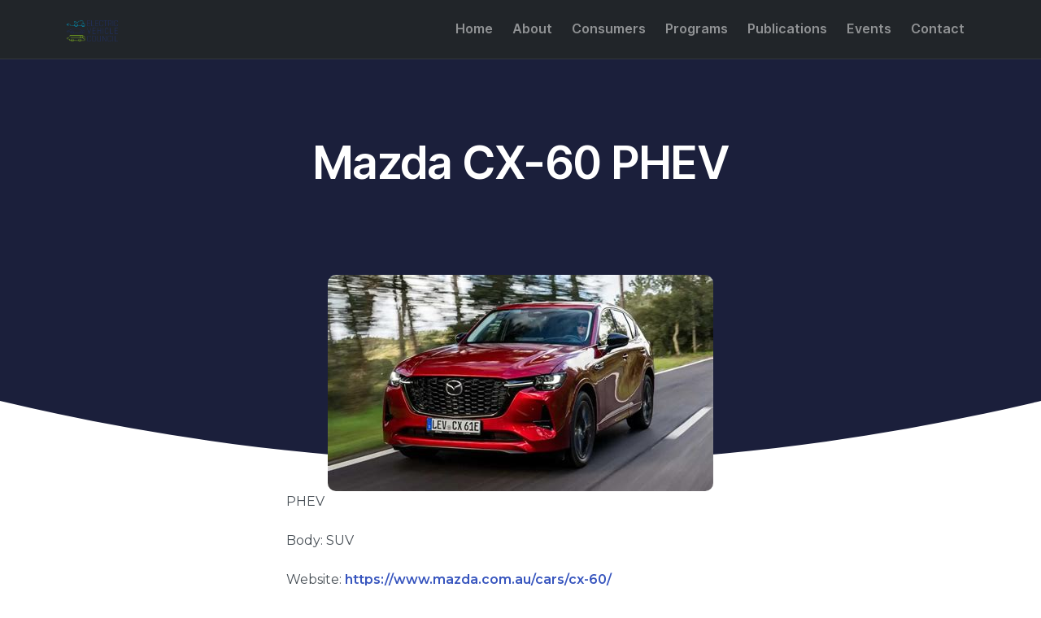

--- FILE ---
content_type: text/html; charset=UTF-8
request_url: https://electricvehiclecouncil.com.au/portfolio/mazda-cx-60/
body_size: 28447
content:
<!doctype html>
<html dir="ltr" lang="en-AU" prefix="og: https://ogp.me/ns#">

<head>
	<meta charset="UTF-8">
	<meta name="viewport" content="width=device-width, initial-scale=1.0">
	<title>Mazda CX-60 PHEV - Electric Vehicle Council</title>

		<!-- All in One SEO Pro 4.5.8 - aioseo.com -->
		<meta name="description" content="PHEV Body: SUV Website: https://www.mazda.com.au/cars/cx-60/" />
		<meta name="robots" content="max-image-preview:large" />
		<link rel="canonical" href="https://electricvehiclecouncil.com.au/portfolio/mazda-cx-60/" />
		<meta name="generator" content="All in One SEO Pro (AIOSEO) 4.5.8" />
		<meta property="og:locale" content="en_US" />
		<meta property="og:site_name" content="Electric Vehicle Council - Increasing the uptake of EVs in Australia" />
		<meta property="og:type" content="article" />
		<meta property="og:title" content="Mazda CX-60 PHEV - Electric Vehicle Council" />
		<meta property="og:description" content="PHEV Body: SUV Website: https://www.mazda.com.au/cars/cx-60/" />
		<meta property="og:url" content="https://electricvehiclecouncil.com.au/portfolio/mazda-cx-60/" />
		<meta property="og:image" content="https://electricvehiclecouncil.com.au/wp-content/uploads/2023/10/maz.jpeg" />
		<meta property="og:image:secure_url" content="https://electricvehiclecouncil.com.au/wp-content/uploads/2023/10/maz.jpeg" />
		<meta property="og:image:width" content="474" />
		<meta property="og:image:height" content="266" />
		<meta property="article:published_time" content="2023-10-31T03:52:38+00:00" />
		<meta property="article:modified_time" content="2023-11-16T03:06:30+00:00" />
		<meta property="article:publisher" content="https://www.facebook.com/EVCouncil/" />
		<meta name="twitter:card" content="summary_large_image" />
		<meta name="twitter:site" content="@EVCouncil" />
		<meta name="twitter:title" content="Mazda CX-60 PHEV - Electric Vehicle Council" />
		<meta name="twitter:description" content="PHEV Body: SUV Website: https://www.mazda.com.au/cars/cx-60/" />
		<meta name="twitter:creator" content="@EVCouncil" />
		<meta name="twitter:image" content="https://electricvehiclecouncil.com.au/wp-content/uploads/2023/10/maz.jpeg" />
		<script type="application/ld+json" class="aioseo-schema">
			{"@context":"https:\/\/schema.org","@graph":[{"@type":"BreadcrumbList","@id":"https:\/\/electricvehiclecouncil.com.au\/portfolio\/mazda-cx-60\/#breadcrumblist","itemListElement":[{"@type":"ListItem","@id":"https:\/\/electricvehiclecouncil.com.au\/#listItem","position":1,"name":"Home","item":"https:\/\/electricvehiclecouncil.com.au\/","nextItem":"https:\/\/electricvehiclecouncil.com.au\/portfolio\/mazda-cx-60\/#listItem"},{"@type":"ListItem","@id":"https:\/\/electricvehiclecouncil.com.au\/portfolio\/mazda-cx-60\/#listItem","position":2,"name":"Mazda CX-60 PHEV","previousItem":"https:\/\/electricvehiclecouncil.com.au\/#listItem"}]},{"@type":"Person","@id":"https:\/\/electricvehiclecouncil.com.au\/author\/bailey\/#author","url":"https:\/\/electricvehiclecouncil.com.au\/author\/bailey\/","name":"Bailey Sievewright","image":{"@type":"ImageObject","@id":"https:\/\/electricvehiclecouncil.com.au\/portfolio\/mazda-cx-60\/#authorImage","url":"https:\/\/secure.gravatar.com\/avatar\/9c66da95784663875cef241c07a9a599ab7b46b34c4809a31be58c4e248d6cd4?s=96&d=mm&r=g","width":96,"height":96,"caption":"Bailey Sievewright"},"sameAs":["https:\/\/www.linkedin.com\/in\/baileysievewright\/"]},{"@type":"WebPage","@id":"https:\/\/electricvehiclecouncil.com.au\/portfolio\/mazda-cx-60\/#webpage","url":"https:\/\/electricvehiclecouncil.com.au\/portfolio\/mazda-cx-60\/","name":"Mazda CX-60 PHEV - Electric Vehicle Council","description":"PHEV Body: SUV Website: https:\/\/www.mazda.com.au\/cars\/cx-60\/","inLanguage":"en-AU","isPartOf":{"@id":"https:\/\/electricvehiclecouncil.com.au\/#website"},"breadcrumb":{"@id":"https:\/\/electricvehiclecouncil.com.au\/portfolio\/mazda-cx-60\/#breadcrumblist"},"author":{"@id":"https:\/\/electricvehiclecouncil.com.au\/author\/bailey\/#author"},"creator":{"@id":"https:\/\/electricvehiclecouncil.com.au\/author\/bailey\/#author"},"image":{"@type":"ImageObject","url":"https:\/\/electricvehiclecouncil.com.au\/wp-content\/uploads\/2023\/10\/maz.jpeg","@id":"https:\/\/electricvehiclecouncil.com.au\/portfolio\/mazda-cx-60\/#mainImage","width":474,"height":266},"primaryImageOfPage":{"@id":"https:\/\/electricvehiclecouncil.com.au\/portfolio\/mazda-cx-60\/#mainImage"},"datePublished":"2023-10-31T14:52:38+11:00","dateModified":"2023-11-16T14:06:30+11:00"},{"@type":"WebSite","@id":"https:\/\/electricvehiclecouncil.com.au\/#website","url":"https:\/\/electricvehiclecouncil.com.au\/","name":"Electric Vehicle Council","description":"Increasing the uptake of EVs in Australia","inLanguage":"en-AU","publisher":{"@id":"https:\/\/electricvehiclecouncil.com.au\/#person"}}]}
		</script>
		<!-- All in One SEO Pro -->

<link rel='dns-prefetch' href='//js-ap1.hs-scripts.com' />
<link rel='dns-prefetch' href='//www.googletagmanager.com' />
<link rel="alternate" type="application/rss+xml" title="Electric Vehicle Council &raquo; Feed" href="https://electricvehiclecouncil.com.au/feed/" />
<link rel="alternate" type="application/rss+xml" title="Electric Vehicle Council &raquo; Comments Feed" href="https://electricvehiclecouncil.com.au/comments/feed/" />
<link rel="alternate" type="text/calendar" title="Electric Vehicle Council &raquo; iCal Feed" href="https://electricvehiclecouncil.com.au/events/?ical=1" />
<link rel="alternate" type="application/rss+xml" title="Electric Vehicle Council &raquo; Mazda CX-60 PHEV Comments Feed" href="https://electricvehiclecouncil.com.au/portfolio/mazda-cx-60/feed/" />
<link rel="alternate" title="oEmbed (JSON)" type="application/json+oembed" href="https://electricvehiclecouncil.com.au/wp-json/oembed/1.0/embed?url=https%3A%2F%2Felectricvehiclecouncil.com.au%2Fportfolio%2Fmazda-cx-60%2F" />
<link rel="alternate" title="oEmbed (XML)" type="text/xml+oembed" href="https://electricvehiclecouncil.com.au/wp-json/oembed/1.0/embed?url=https%3A%2F%2Felectricvehiclecouncil.com.au%2Fportfolio%2Fmazda-cx-60%2F&#038;format=xml" />
		<!-- This site uses the Google Analytics by MonsterInsights plugin v9.0.1 - Using Analytics tracking - https://www.monsterinsights.com/ -->
							<script src="//www.googletagmanager.com/gtag/js?id=G-9TGTFPHVJX"  data-cfasync="false" data-wpfc-render="false" type="text/javascript" async></script>
			<script data-cfasync="false" data-wpfc-render="false" type="text/javascript">
				var mi_version = '9.0.1';
				var mi_track_user = true;
				var mi_no_track_reason = '';
								var MonsterInsightsDefaultLocations = {"page_location":"https:\/\/electricvehiclecouncil.com.au\/portfolio\/mazda-cx-60\/"};
				if ( typeof MonsterInsightsPrivacyGuardFilter === 'function' ) {
					var MonsterInsightsLocations = (typeof MonsterInsightsExcludeQuery === 'object') ? MonsterInsightsPrivacyGuardFilter( MonsterInsightsExcludeQuery ) : MonsterInsightsPrivacyGuardFilter( MonsterInsightsDefaultLocations );
				} else {
					var MonsterInsightsLocations = (typeof MonsterInsightsExcludeQuery === 'object') ? MonsterInsightsExcludeQuery : MonsterInsightsDefaultLocations;
				}

								var disableStrs = [
										'ga-disable-G-9TGTFPHVJX',
									];

				/* Function to detect opted out users */
				function __gtagTrackerIsOptedOut() {
					for (var index = 0; index < disableStrs.length; index++) {
						if (document.cookie.indexOf(disableStrs[index] + '=true') > -1) {
							return true;
						}
					}

					return false;
				}

				/* Disable tracking if the opt-out cookie exists. */
				if (__gtagTrackerIsOptedOut()) {
					for (var index = 0; index < disableStrs.length; index++) {
						window[disableStrs[index]] = true;
					}
				}

				/* Opt-out function */
				function __gtagTrackerOptout() {
					for (var index = 0; index < disableStrs.length; index++) {
						document.cookie = disableStrs[index] + '=true; expires=Thu, 31 Dec 2099 23:59:59 UTC; path=/';
						window[disableStrs[index]] = true;
					}
				}

				if ('undefined' === typeof gaOptout) {
					function gaOptout() {
						__gtagTrackerOptout();
					}
				}
								window.dataLayer = window.dataLayer || [];

				window.MonsterInsightsDualTracker = {
					helpers: {},
					trackers: {},
				};
				if (mi_track_user) {
					function __gtagDataLayer() {
						dataLayer.push(arguments);
					}

					function __gtagTracker(type, name, parameters) {
						if (!parameters) {
							parameters = {};
						}

						if (parameters.send_to) {
							__gtagDataLayer.apply(null, arguments);
							return;
						}

						if (type === 'event') {
														parameters.send_to = monsterinsights_frontend.v4_id;
							var hookName = name;
							if (typeof parameters['event_category'] !== 'undefined') {
								hookName = parameters['event_category'] + ':' + name;
							}

							if (typeof MonsterInsightsDualTracker.trackers[hookName] !== 'undefined') {
								MonsterInsightsDualTracker.trackers[hookName](parameters);
							} else {
								__gtagDataLayer('event', name, parameters);
							}
							
						} else {
							__gtagDataLayer.apply(null, arguments);
						}
					}

					__gtagTracker('js', new Date());
					__gtagTracker('set', {
						'developer_id.dZGIzZG': true,
											});
					if ( MonsterInsightsLocations.page_location ) {
						__gtagTracker('set', MonsterInsightsLocations);
					}
										__gtagTracker('config', 'G-9TGTFPHVJX', {"forceSSL":"true","link_attribution":"true"} );
															window.gtag = __gtagTracker;										(function () {
						/* https://developers.google.com/analytics/devguides/collection/analyticsjs/ */
						/* ga and __gaTracker compatibility shim. */
						var noopfn = function () {
							return null;
						};
						var newtracker = function () {
							return new Tracker();
						};
						var Tracker = function () {
							return null;
						};
						var p = Tracker.prototype;
						p.get = noopfn;
						p.set = noopfn;
						p.send = function () {
							var args = Array.prototype.slice.call(arguments);
							args.unshift('send');
							__gaTracker.apply(null, args);
						};
						var __gaTracker = function () {
							var len = arguments.length;
							if (len === 0) {
								return;
							}
							var f = arguments[len - 1];
							if (typeof f !== 'object' || f === null || typeof f.hitCallback !== 'function') {
								if ('send' === arguments[0]) {
									var hitConverted, hitObject = false, action;
									if ('event' === arguments[1]) {
										if ('undefined' !== typeof arguments[3]) {
											hitObject = {
												'eventAction': arguments[3],
												'eventCategory': arguments[2],
												'eventLabel': arguments[4],
												'value': arguments[5] ? arguments[5] : 1,
											}
										}
									}
									if ('pageview' === arguments[1]) {
										if ('undefined' !== typeof arguments[2]) {
											hitObject = {
												'eventAction': 'page_view',
												'page_path': arguments[2],
											}
										}
									}
									if (typeof arguments[2] === 'object') {
										hitObject = arguments[2];
									}
									if (typeof arguments[5] === 'object') {
										Object.assign(hitObject, arguments[5]);
									}
									if ('undefined' !== typeof arguments[1].hitType) {
										hitObject = arguments[1];
										if ('pageview' === hitObject.hitType) {
											hitObject.eventAction = 'page_view';
										}
									}
									if (hitObject) {
										action = 'timing' === arguments[1].hitType ? 'timing_complete' : hitObject.eventAction;
										hitConverted = mapArgs(hitObject);
										__gtagTracker('event', action, hitConverted);
									}
								}
								return;
							}

							function mapArgs(args) {
								var arg, hit = {};
								var gaMap = {
									'eventCategory': 'event_category',
									'eventAction': 'event_action',
									'eventLabel': 'event_label',
									'eventValue': 'event_value',
									'nonInteraction': 'non_interaction',
									'timingCategory': 'event_category',
									'timingVar': 'name',
									'timingValue': 'value',
									'timingLabel': 'event_label',
									'page': 'page_path',
									'location': 'page_location',
									'title': 'page_title',
									'referrer' : 'page_referrer',
								};
								for (arg in args) {
																		if (!(!args.hasOwnProperty(arg) || !gaMap.hasOwnProperty(arg))) {
										hit[gaMap[arg]] = args[arg];
									} else {
										hit[arg] = args[arg];
									}
								}
								return hit;
							}

							try {
								f.hitCallback();
							} catch (ex) {
							}
						};
						__gaTracker.create = newtracker;
						__gaTracker.getByName = newtracker;
						__gaTracker.getAll = function () {
							return [];
						};
						__gaTracker.remove = noopfn;
						__gaTracker.loaded = true;
						window['__gaTracker'] = __gaTracker;
					})();
									} else {
										console.log("");
					(function () {
						function __gtagTracker() {
							return null;
						}

						window['__gtagTracker'] = __gtagTracker;
						window['gtag'] = __gtagTracker;
					})();
									}
			</script>
				<!-- / Google Analytics by MonsterInsights -->
			<script data-cfasync="false" data-wpfc-render="false" type="text/javascript">
		if (window.hasOwnProperty('MonsterInsightsDualTracker')){
			window.MonsterInsightsDualTracker.trackers['form:impression'] = function (parameters) {
				__gtagDataLayer('event', 'form_impression', {
					form_id: parameters.event_label,
					content_type: 'form',
					non_interaction: true,
					send_to: parameters.send_to,
				});
			};

			window.MonsterInsightsDualTracker.trackers['form:conversion'] = function (parameters) {
				__gtagDataLayer('event', 'generate_lead', {
					form_id: parameters.event_label,
					send_to: parameters.send_to,
				});
			};
		}
	</script>
	<style id='wp-img-auto-sizes-contain-inline-css' type='text/css'>
img:is([sizes=auto i],[sizes^="auto," i]){contain-intrinsic-size:3000px 1500px}
/*# sourceURL=wp-img-auto-sizes-contain-inline-css */
</style>
<style id='wp-emoji-styles-inline-css' type='text/css'>

	img.wp-smiley, img.emoji {
		display: inline !important;
		border: none !important;
		box-shadow: none !important;
		height: 1em !important;
		width: 1em !important;
		margin: 0 0.07em !important;
		vertical-align: -0.1em !important;
		background: none !important;
		padding: 0 !important;
	}
/*# sourceURL=wp-emoji-styles-inline-css */
</style>
<link rel='stylesheet' id='wp-block-library-css' href='https://electricvehiclecouncil.com.au/wp-includes/css/dist/block-library/style.min.css?ver=6.9' type='text/css' media='all' />
<style id='wp-block-library-theme-inline-css' type='text/css'>
.wp-block-audio :where(figcaption){color:#555;font-size:13px;text-align:center}.is-dark-theme .wp-block-audio :where(figcaption){color:#ffffffa6}.wp-block-audio{margin:0 0 1em}.wp-block-code{border:1px solid #ccc;border-radius:4px;font-family:Menlo,Consolas,monaco,monospace;padding:.8em 1em}.wp-block-embed :where(figcaption){color:#555;font-size:13px;text-align:center}.is-dark-theme .wp-block-embed :where(figcaption){color:#ffffffa6}.wp-block-embed{margin:0 0 1em}.blocks-gallery-caption{color:#555;font-size:13px;text-align:center}.is-dark-theme .blocks-gallery-caption{color:#ffffffa6}:root :where(.wp-block-image figcaption){color:#555;font-size:13px;text-align:center}.is-dark-theme :root :where(.wp-block-image figcaption){color:#ffffffa6}.wp-block-image{margin:0 0 1em}.wp-block-pullquote{border-bottom:4px solid;border-top:4px solid;color:currentColor;margin-bottom:1.75em}.wp-block-pullquote :where(cite),.wp-block-pullquote :where(footer),.wp-block-pullquote__citation{color:currentColor;font-size:.8125em;font-style:normal;text-transform:uppercase}.wp-block-quote{border-left:.25em solid;margin:0 0 1.75em;padding-left:1em}.wp-block-quote cite,.wp-block-quote footer{color:currentColor;font-size:.8125em;font-style:normal;position:relative}.wp-block-quote:where(.has-text-align-right){border-left:none;border-right:.25em solid;padding-left:0;padding-right:1em}.wp-block-quote:where(.has-text-align-center){border:none;padding-left:0}.wp-block-quote.is-large,.wp-block-quote.is-style-large,.wp-block-quote:where(.is-style-plain){border:none}.wp-block-search .wp-block-search__label{font-weight:700}.wp-block-search__button{border:1px solid #ccc;padding:.375em .625em}:where(.wp-block-group.has-background){padding:1.25em 2.375em}.wp-block-separator.has-css-opacity{opacity:.4}.wp-block-separator{border:none;border-bottom:2px solid;margin-left:auto;margin-right:auto}.wp-block-separator.has-alpha-channel-opacity{opacity:1}.wp-block-separator:not(.is-style-wide):not(.is-style-dots){width:100px}.wp-block-separator.has-background:not(.is-style-dots){border-bottom:none;height:1px}.wp-block-separator.has-background:not(.is-style-wide):not(.is-style-dots){height:2px}.wp-block-table{margin:0 0 1em}.wp-block-table td,.wp-block-table th{word-break:normal}.wp-block-table :where(figcaption){color:#555;font-size:13px;text-align:center}.is-dark-theme .wp-block-table :where(figcaption){color:#ffffffa6}.wp-block-video :where(figcaption){color:#555;font-size:13px;text-align:center}.is-dark-theme .wp-block-video :where(figcaption){color:#ffffffa6}.wp-block-video{margin:0 0 1em}:root :where(.wp-block-template-part.has-background){margin-bottom:0;margin-top:0;padding:1.25em 2.375em}
/*# sourceURL=/wp-includes/css/dist/block-library/theme.min.css */
</style>
<style id='classic-theme-styles-inline-css' type='text/css'>
/*! This file is auto-generated */
.wp-block-button__link{color:#fff;background-color:#32373c;border-radius:9999px;box-shadow:none;text-decoration:none;padding:calc(.667em + 2px) calc(1.333em + 2px);font-size:1.125em}.wp-block-file__button{background:#32373c;color:#fff;text-decoration:none}
/*# sourceURL=/wp-includes/css/classic-themes.min.css */
</style>
<link rel='stylesheet' id='betterdocs-blocks-category-slate-layout-css' href='https://electricvehiclecouncil.com.au/wp-content/plugins/betterdocs/assets/blocks/category-slate-layout/default.css?ver=4.3.2' type='text/css' media='all' />
<link rel='stylesheet' id='me-spr-block-styles-css' href='https://electricvehiclecouncil.com.au/wp-content/plugins/simple-post-redirect//css/block-styles.min.css?ver=6.9' type='text/css' media='all' />
<style id='global-styles-inline-css' type='text/css'>
:root{--wp--preset--aspect-ratio--square: 1;--wp--preset--aspect-ratio--4-3: 4/3;--wp--preset--aspect-ratio--3-4: 3/4;--wp--preset--aspect-ratio--3-2: 3/2;--wp--preset--aspect-ratio--2-3: 2/3;--wp--preset--aspect-ratio--16-9: 16/9;--wp--preset--aspect-ratio--9-16: 9/16;--wp--preset--color--black: #000000;--wp--preset--color--cyan-bluish-gray: #abb8c3;--wp--preset--color--white: #ffffff;--wp--preset--color--pale-pink: #f78da7;--wp--preset--color--vivid-red: #cf2e2e;--wp--preset--color--luminous-vivid-orange: #ff6900;--wp--preset--color--luminous-vivid-amber: #fcb900;--wp--preset--color--light-green-cyan: #7bdcb5;--wp--preset--color--vivid-green-cyan: #00d084;--wp--preset--color--pale-cyan-blue: #8ed1fc;--wp--preset--color--vivid-cyan-blue: #0693e3;--wp--preset--color--vivid-purple: #9b51e0;--wp--preset--gradient--vivid-cyan-blue-to-vivid-purple: linear-gradient(135deg,rgb(6,147,227) 0%,rgb(155,81,224) 100%);--wp--preset--gradient--light-green-cyan-to-vivid-green-cyan: linear-gradient(135deg,rgb(122,220,180) 0%,rgb(0,208,130) 100%);--wp--preset--gradient--luminous-vivid-amber-to-luminous-vivid-orange: linear-gradient(135deg,rgb(252,185,0) 0%,rgb(255,105,0) 100%);--wp--preset--gradient--luminous-vivid-orange-to-vivid-red: linear-gradient(135deg,rgb(255,105,0) 0%,rgb(207,46,46) 100%);--wp--preset--gradient--very-light-gray-to-cyan-bluish-gray: linear-gradient(135deg,rgb(238,238,238) 0%,rgb(169,184,195) 100%);--wp--preset--gradient--cool-to-warm-spectrum: linear-gradient(135deg,rgb(74,234,220) 0%,rgb(151,120,209) 20%,rgb(207,42,186) 40%,rgb(238,44,130) 60%,rgb(251,105,98) 80%,rgb(254,248,76) 100%);--wp--preset--gradient--blush-light-purple: linear-gradient(135deg,rgb(255,206,236) 0%,rgb(152,150,240) 100%);--wp--preset--gradient--blush-bordeaux: linear-gradient(135deg,rgb(254,205,165) 0%,rgb(254,45,45) 50%,rgb(107,0,62) 100%);--wp--preset--gradient--luminous-dusk: linear-gradient(135deg,rgb(255,203,112) 0%,rgb(199,81,192) 50%,rgb(65,88,208) 100%);--wp--preset--gradient--pale-ocean: linear-gradient(135deg,rgb(255,245,203) 0%,rgb(182,227,212) 50%,rgb(51,167,181) 100%);--wp--preset--gradient--electric-grass: linear-gradient(135deg,rgb(202,248,128) 0%,rgb(113,206,126) 100%);--wp--preset--gradient--midnight: linear-gradient(135deg,rgb(2,3,129) 0%,rgb(40,116,252) 100%);--wp--preset--font-size--small: 13px;--wp--preset--font-size--medium: 20px;--wp--preset--font-size--large: 36px;--wp--preset--font-size--x-large: 42px;--wp--preset--spacing--20: 0.44rem;--wp--preset--spacing--30: 0.67rem;--wp--preset--spacing--40: 1rem;--wp--preset--spacing--50: 1.5rem;--wp--preset--spacing--60: 2.25rem;--wp--preset--spacing--70: 3.38rem;--wp--preset--spacing--80: 5.06rem;--wp--preset--shadow--natural: 6px 6px 9px rgba(0, 0, 0, 0.2);--wp--preset--shadow--deep: 12px 12px 50px rgba(0, 0, 0, 0.4);--wp--preset--shadow--sharp: 6px 6px 0px rgba(0, 0, 0, 0.2);--wp--preset--shadow--outlined: 6px 6px 0px -3px rgb(255, 255, 255), 6px 6px rgb(0, 0, 0);--wp--preset--shadow--crisp: 6px 6px 0px rgb(0, 0, 0);}:where(.is-layout-flex){gap: 0.5em;}:where(.is-layout-grid){gap: 0.5em;}body .is-layout-flex{display: flex;}.is-layout-flex{flex-wrap: wrap;align-items: center;}.is-layout-flex > :is(*, div){margin: 0;}body .is-layout-grid{display: grid;}.is-layout-grid > :is(*, div){margin: 0;}:where(.wp-block-columns.is-layout-flex){gap: 2em;}:where(.wp-block-columns.is-layout-grid){gap: 2em;}:where(.wp-block-post-template.is-layout-flex){gap: 1.25em;}:where(.wp-block-post-template.is-layout-grid){gap: 1.25em;}.has-black-color{color: var(--wp--preset--color--black) !important;}.has-cyan-bluish-gray-color{color: var(--wp--preset--color--cyan-bluish-gray) !important;}.has-white-color{color: var(--wp--preset--color--white) !important;}.has-pale-pink-color{color: var(--wp--preset--color--pale-pink) !important;}.has-vivid-red-color{color: var(--wp--preset--color--vivid-red) !important;}.has-luminous-vivid-orange-color{color: var(--wp--preset--color--luminous-vivid-orange) !important;}.has-luminous-vivid-amber-color{color: var(--wp--preset--color--luminous-vivid-amber) !important;}.has-light-green-cyan-color{color: var(--wp--preset--color--light-green-cyan) !important;}.has-vivid-green-cyan-color{color: var(--wp--preset--color--vivid-green-cyan) !important;}.has-pale-cyan-blue-color{color: var(--wp--preset--color--pale-cyan-blue) !important;}.has-vivid-cyan-blue-color{color: var(--wp--preset--color--vivid-cyan-blue) !important;}.has-vivid-purple-color{color: var(--wp--preset--color--vivid-purple) !important;}.has-black-background-color{background-color: var(--wp--preset--color--black) !important;}.has-cyan-bluish-gray-background-color{background-color: var(--wp--preset--color--cyan-bluish-gray) !important;}.has-white-background-color{background-color: var(--wp--preset--color--white) !important;}.has-pale-pink-background-color{background-color: var(--wp--preset--color--pale-pink) !important;}.has-vivid-red-background-color{background-color: var(--wp--preset--color--vivid-red) !important;}.has-luminous-vivid-orange-background-color{background-color: var(--wp--preset--color--luminous-vivid-orange) !important;}.has-luminous-vivid-amber-background-color{background-color: var(--wp--preset--color--luminous-vivid-amber) !important;}.has-light-green-cyan-background-color{background-color: var(--wp--preset--color--light-green-cyan) !important;}.has-vivid-green-cyan-background-color{background-color: var(--wp--preset--color--vivid-green-cyan) !important;}.has-pale-cyan-blue-background-color{background-color: var(--wp--preset--color--pale-cyan-blue) !important;}.has-vivid-cyan-blue-background-color{background-color: var(--wp--preset--color--vivid-cyan-blue) !important;}.has-vivid-purple-background-color{background-color: var(--wp--preset--color--vivid-purple) !important;}.has-black-border-color{border-color: var(--wp--preset--color--black) !important;}.has-cyan-bluish-gray-border-color{border-color: var(--wp--preset--color--cyan-bluish-gray) !important;}.has-white-border-color{border-color: var(--wp--preset--color--white) !important;}.has-pale-pink-border-color{border-color: var(--wp--preset--color--pale-pink) !important;}.has-vivid-red-border-color{border-color: var(--wp--preset--color--vivid-red) !important;}.has-luminous-vivid-orange-border-color{border-color: var(--wp--preset--color--luminous-vivid-orange) !important;}.has-luminous-vivid-amber-border-color{border-color: var(--wp--preset--color--luminous-vivid-amber) !important;}.has-light-green-cyan-border-color{border-color: var(--wp--preset--color--light-green-cyan) !important;}.has-vivid-green-cyan-border-color{border-color: var(--wp--preset--color--vivid-green-cyan) !important;}.has-pale-cyan-blue-border-color{border-color: var(--wp--preset--color--pale-cyan-blue) !important;}.has-vivid-cyan-blue-border-color{border-color: var(--wp--preset--color--vivid-cyan-blue) !important;}.has-vivid-purple-border-color{border-color: var(--wp--preset--color--vivid-purple) !important;}.has-vivid-cyan-blue-to-vivid-purple-gradient-background{background: var(--wp--preset--gradient--vivid-cyan-blue-to-vivid-purple) !important;}.has-light-green-cyan-to-vivid-green-cyan-gradient-background{background: var(--wp--preset--gradient--light-green-cyan-to-vivid-green-cyan) !important;}.has-luminous-vivid-amber-to-luminous-vivid-orange-gradient-background{background: var(--wp--preset--gradient--luminous-vivid-amber-to-luminous-vivid-orange) !important;}.has-luminous-vivid-orange-to-vivid-red-gradient-background{background: var(--wp--preset--gradient--luminous-vivid-orange-to-vivid-red) !important;}.has-very-light-gray-to-cyan-bluish-gray-gradient-background{background: var(--wp--preset--gradient--very-light-gray-to-cyan-bluish-gray) !important;}.has-cool-to-warm-spectrum-gradient-background{background: var(--wp--preset--gradient--cool-to-warm-spectrum) !important;}.has-blush-light-purple-gradient-background{background: var(--wp--preset--gradient--blush-light-purple) !important;}.has-blush-bordeaux-gradient-background{background: var(--wp--preset--gradient--blush-bordeaux) !important;}.has-luminous-dusk-gradient-background{background: var(--wp--preset--gradient--luminous-dusk) !important;}.has-pale-ocean-gradient-background{background: var(--wp--preset--gradient--pale-ocean) !important;}.has-electric-grass-gradient-background{background: var(--wp--preset--gradient--electric-grass) !important;}.has-midnight-gradient-background{background: var(--wp--preset--gradient--midnight) !important;}.has-small-font-size{font-size: var(--wp--preset--font-size--small) !important;}.has-medium-font-size{font-size: var(--wp--preset--font-size--medium) !important;}.has-large-font-size{font-size: var(--wp--preset--font-size--large) !important;}.has-x-large-font-size{font-size: var(--wp--preset--font-size--x-large) !important;}
:where(.wp-block-post-template.is-layout-flex){gap: 1.25em;}:where(.wp-block-post-template.is-layout-grid){gap: 1.25em;}
:where(.wp-block-term-template.is-layout-flex){gap: 1.25em;}:where(.wp-block-term-template.is-layout-grid){gap: 1.25em;}
:where(.wp-block-columns.is-layout-flex){gap: 2em;}:where(.wp-block-columns.is-layout-grid){gap: 2em;}
:root :where(.wp-block-pullquote){font-size: 1.5em;line-height: 1.6;}
/*# sourceURL=global-styles-inline-css */
</style>
<link rel='stylesheet' id='contact-form-7-css' href='https://electricvehiclecouncil.com.au/wp-content/plugins/contact-form-7/includes/css/styles.css?ver=6.1.4' type='text/css' media='all' />
<link rel='stylesheet' id='simple-banner-style-css' href='https://electricvehiclecouncil.com.au/wp-content/plugins/simple-banner/simple-banner.css?ver=3.1.3' type='text/css' media='all' />
<link rel='stylesheet' id='wp-job-manager-job-listings-css' href='https://electricvehiclecouncil.com.au/wp-content/plugins/wp-job-manager/assets/dist/css/job-listings.css?ver=598383a28ac5f9f156e4' type='text/css' media='all' />
<link rel='stylesheet' id='tribe-events-v2-single-skeleton-css' href='https://electricvehiclecouncil.com.au/wp-content/plugins/the-events-calendar/build/css/tribe-events-single-skeleton.css?ver=6.15.12.2' type='text/css' media='all' />
<link rel='stylesheet' id='tribe-events-v2-single-skeleton-full-css' href='https://electricvehiclecouncil.com.au/wp-content/plugins/the-events-calendar/build/css/tribe-events-single-full.css?ver=6.15.12.2' type='text/css' media='all' />
<link rel='stylesheet' id='tec-events-elementor-widgets-base-styles-css' href='https://electricvehiclecouncil.com.au/wp-content/plugins/the-events-calendar/build/css/integrations/plugins/elementor/widgets/widget-base.css?ver=6.15.12.2' type='text/css' media='all' />
<link rel='stylesheet' id='dflip-style-css' href='https://electricvehiclecouncil.com.au/wp-content/plugins/3d-flipbook-dflip-lite/assets/css/dflip.min.css?ver=2.4.20' type='text/css' media='all' />
<link rel='stylesheet' id='rt-team-css-css' href='https://electricvehiclecouncil.com.au/wp-content/plugins/tlp-team/assets/css/tlpteam.css?ver=1768966563' type='text/css' media='all' />
<link rel='stylesheet' id='tlp-el-team-css-css' href='https://electricvehiclecouncil.com.au/wp-content/plugins/tlp-team/assets/css/tlp-el-team.min.css?ver=1768966563' type='text/css' media='all' />
<link rel='stylesheet' id='flickity-css' href='https://electricvehiclecouncil.com.au/wp-content/themes/uptime/style/css/flickity.min.css?ver=1.1.1' type='text/css' media='all' />
<link rel='stylesheet' id='tommusrhodus-theme-css' href='https://electricvehiclecouncil.com.au/wp-content/themes/uptime/style/css/theme.css?ver=1.1.1' type='text/css' media='all' />
<link rel='stylesheet' id='tommusrhodus-wp-job-manager-css' href='https://electricvehiclecouncil.com.au/wp-content/themes/uptime/style/css/wp-job-manager.css?ver=1.1.1' type='text/css' media='all' />
<link rel='stylesheet' id='tommusrhodus-style-css' href='https://electricvehiclecouncil.com.au/wp-content/themes/uptime/style.css?ver=1.1.1' type='text/css' media='all' />
<style id='tommusrhodus-style-inline-css' type='text/css'>

			body, .elementor-widget-text-editor {
				font-family: "Inter UI", -apple-system, BlinkMacSystemFont, "Segoe UI", Roboto, "Helvetica Neue", Arial, sans-serif, "Apple Color Emoji", "Segoe UI Emoji", "Segoe UI Symbol", "Noto Color Emoji";
				color: #495057;
			}
			.navbar-brand img {
				max-height: 26px;
				width: auto;
			}			
			a:not(.card):not(.btn-primary):not(.nav-link):not(.text-white):not(.dropdown-item):not(.btn-outline-primary):not(.btn):not(.elementor-button):hover, section:not(.text-light) .nav-link, footer:not(.text-light) .nav-link, .widget a {
			    color: #3755BE;
			}
			.btn-primary, .wp-block-button__link {
				color: #fff;
				background-color: #3755BE;
				border-color: #3755BE;
			}
			.btn-primary:hover, .wp-block-button__link:hover, a.badge-primary:hover, a.badge-primary:focus {
				color: #fff !important;
				background-color: #2e48a0;
				border-color: #2e48a0;
			}
			.btn-primary:focus, .btn-primary.focus {
				box-shadow: 0 0 0 0.2rem rgba(85, 111, 200, 0.5);
			}
			.btn-primary.disabled, .btn-primary:disabled {
				color: #fff;
				background-color: #3755BE;
				border-color: #3755BE;
			}
			.btn-primary:not(:disabled):not(.disabled):active, .btn-primary:not(:disabled):not(.disabled).active, .show>.btn-primary.dropdown-toggle {
				color: #fff;
				background-color: #2e48a0;
				border-color: #2e48a0;
			}
			.btn-primary:not(:disabled):not(.disabled):active:focus, .btn-primary:not(:disabled):not(.disabled).active:focus, .show>.btn-primary.dropdown-toggle:focus {
				box-shadow: 0 0 0 0.2rem rgba(85, 111, 200, 0.5);
			}
			.btn-secondary {
				color: #fff;
				background-color: #6c757d;
				border-color: #6c757d;
			}
			.btn-secondary:hover {
				color: #fff;
				background-color: #5a6268;
				border-color: #545b62;
			}
			.btn-secondary:focus, .btn-secondary.focus {
				box-shadow: 0 0 0 0.2rem rgba(130, 138, 145, 0.5);
			}
			.btn-secondary.disabled, .btn-secondary:disabled {
				color: #fff;
				background-color: #6c757d;
				border-color: #6c757d;
			}
			.btn-secondary:not(:disabled):not(.disabled):active, .btn-secondary:not(:disabled):not(.disabled).active, .show>.btn-secondary.dropdown-toggle {
				color: #fff;
				background-color: #545b62;
				border-color: #4e555b;
			}
			.btn-secondary:not(:disabled):not(.disabled):active:focus, .btn-secondary:not(:disabled):not(.disabled).active:focus, .show>.btn-secondary.dropdown-toggle:focus {
				box-shadow: 0 0 0 0.2rem rgba(130, 138, 145, 0.5);
			}
			.btn-light {
				color: #495057;
				background-color: #f8f9fa;
				border-color: #f8f9fa;
			}
			.btn-light:hover {
				color: #212529;
				background-color: #e2e6ea;
				border-color: #dae0e5;
			}
			.btn-light:focus, .btn-light.focus {
				box-shadow: 0 0 0 0.2rem rgba(216, 217, 219, 0.5);
			}
			.btn-light.disabled, .btn-light:disabled {
				color: #212529;
				background-color: #f8f9fa;
				border-color: #f8f9fa;
			}
			.btn-light:not(:disabled):not(.disabled):active, .btn-light:not(:disabled):not(.disabled).active, .show>.btn-light.dropdown-toggle {
				color: #212529;
				background-color: #dae0e5;
				border-color: #d3d9df;
			}
			.btn-light:not(:disabled):not(.disabled):active:focus, .btn-light:not(:disabled):not(.disabled).active:focus, .show>.btn-light.dropdown-toggle:focus {
				box-shadow: 0 0 0 0.2rem rgba(216, 217, 219, 0.5);
			}
			.btn-dark {
				color: #fff;
				background-color: #212529;
				border-color: #212529;
			}
			.btn-dark:hover {
				color: #fff;
				background-color: #101214;
				border-color: #0a0c0d;
			}
			.btn-dark:focus, .btn-dark.focus {
				box-shadow: 0 0 0 0.2rem rgba(66, 70, 73, 0.5);
			}
			.btn-dark.disabled, .btn-dark:disabled {
				color: #fff;
				background-color: #212529;
				border-color: #212529;
			}
			.btn-dark:not(:disabled):not(.disabled):active, .btn-dark:not(:disabled):not(.disabled).active, .show>.btn-dark.dropdown-toggle {
				color: #fff;
				background-color: #0a0c0d;
				border-color: #050506;
			}
			.btn-dark:not(:disabled):not(.disabled):active:focus, .btn-dark:not(:disabled):not(.disabled).active:focus, .show>.btn-dark.dropdown-toggle:focus {
				box-shadow: 0 0 0 0.2rem rgba(66, 70, 73, 0.5);
			}
			.btn-primary-2 {
			    color: #fff;
				background-color: #FF8E88;
				border-color: #FF8E88;
			}
			.btn-primary-2:hover {
				color: #fff;
				background-color: #ff6a62;
				border-color: #ff5e55;
			}
			.btn-primary-2:focus, .btn-primary-2.focus {
				box-shadow: 0 0 0 0.2rem rgba(222, 126, 122, 0.5);
			}
			.btn-primary-2.disabled, .btn-primary-2:disabled {
				color: #212529;
				background-color: #FF8E88;
				border-color: #FF8E88;
			}
			.btn-primary-2:not(:disabled):not(.disabled):active, .btn-primary-2:not(:disabled):not(.disabled).active, .show>.btn-primary-2.dropdown-toggle {
				color: #fff;
				background-color: #ff5e55;
				border-color: #ff5148;
			}
			.btn-primary-2:not(:disabled):not(.disabled):active:focus, .btn-primary-2:not(:disabled):not(.disabled).active:focus, .show>.btn-primary-2.dropdown-toggle:focus {
				box-shadow: 0 0 0 0.2rem rgba(222, 126, 122, 0.5);
			}
			.btn-primary-3 {
				color: #fff;
				background-color: #1B1F3B;
				border-color: #1B1F3B;
			}
			.btn-primary-3:hover {
				color: #fff;
				background-color: #0f1121;
				border-color: #0b0d18;
			}
			.btn-primary-3:focus, .btn-primary-3.focus {
				box-shadow: 0 0 0 0.2rem rgba(61, 65, 88, 0.5);
			}
			.btn-primary-3.disabled, .btn-primary-3:disabled {
				color: #fff;
				background-color: #1B1F3B;
				border-color: #1B1F3B;
			}
			.btn-primary-3:not(:disabled):not(.disabled):active, .btn-primary-3:not(:disabled):not(.disabled).active, .show>.btn-primary-3.dropdown-toggle {
				color: #fff;
				background-color: #0b0d18;
				border-color: #07080f;
			}
			.btn-primary-3:not(:disabled):not(.disabled):active:focus, .btn-primary-3:not(:disabled):not(.disabled).active:focus, .show>.btn-primary-3.dropdown-toggle:focus {
				box-shadow: 0 0 0 0.2rem rgba(61, 65, 88, 0.5);
			}
			.btn-outline-primary {
				color: #3755BE;
				border-color: #3755BE;
			}
			.btn-outline-primary:hover {
				color: #fff;
				background-color: #3755BE;
				border-color: #3755BE;
			}
			.btn-outline-primary:focus, .btn-outline-primary.focus {
				box-shadow: 0 0 0 0.2rem rgba(55, 85, 190, 0.5);
			}
			.btn-outline-primary.disabled, .btn-outline-primary:disabled {
				color: #3755BE;
				background-color: transparent;
			}
			.btn-outline-primary:not(:disabled):not(.disabled):active, .btn-outline-primary:not(:disabled):not(.disabled).active, .show>.btn-outline-primary.dropdown-toggle {
				color: #fff;
				background-color: #3755BE;
				border-color: #3755BE;
			}
			.btn-outline-primary:not(:disabled):not(.disabled):active:focus, .btn-outline-primary:not(:disabled):not(.disabled).active:focus, .show>.btn-outline-primary.dropdown-toggle:focus {
				box-shadow: 0 0 0 0.2rem rgba(55, 85, 190, 0.5);
			}
			.btn-outline-secondary {
				color: #6c757d;
				border-color: #6c757d;
			}
			.btn-outline-secondary:hover {
				color: #fff;
				background-color: #6c757d;
				border-color: #6c757d;
			}
			.btn-outline-secondary:focus, .btn-outline-secondary.focus {
				box-shadow: 0 0 0 0.2rem rgba(108, 117, 125, 0.5);
			}
			.btn-outline-secondary.disabled, .btn-outline-secondary:disabled {
				color: #6c757d;
				background-color: transparent;
			}
			.btn-outline-secondary:not(:disabled):not(.disabled):active, .btn-outline-secondary:not(:disabled):not(.disabled).active, .show>.btn-outline-secondary.dropdown-toggle {
				color: #fff;
				background-color: #6c757d;
				border-color: #6c757d;
			}
			.btn-outline-secondary:not(:disabled):not(.disabled):active:focus, .btn-outline-secondary:not(:disabled):not(.disabled).active:focus, .show>.btn-outline-secondary.dropdown-toggle:focus {
				box-shadow: 0 0 0 0.2rem rgba(108, 117, 125, 0.5);
			}
			.btn-outline-light {
				color: #f8f9fa;
				border-color: #f8f9fa;
			}
			.btn-outline-light:hover {
				color: #212529;
				background-color: #f8f9fa;
				border-color: #f8f9fa;
			}
			.btn-outline-light:focus, .btn-outline-light.focus {
				box-shadow: 0 0 0 0.2rem rgba(248, 249, 250, 0.5);
			}
			.btn-outline-light.disabled, .btn-outline-light:disabled {
				color: #f8f9fa;
				background-color: transparent;
			}
			.btn-outline-light:not(:disabled):not(.disabled):active, .btn-outline-light:not(:disabled):not(.disabled).active, .show>.btn-outline-light.dropdown-toggle {
				color: #212529;
				background-color: #f8f9fa;
				border-color: #f8f9fa;
			}
			.btn-outline-light:not(:disabled):not(.disabled):active:focus, .btn-outline-light:not(:disabled):not(.disabled).active:focus, .show>.btn-outline-light.dropdown-toggle:focus {
				box-shadow: 0 0 0 0.2rem rgba(248, 249, 250, 0.5);
			}
			.btn-outline-dark {
				color: #212529;
				border-color: #212529;
			}
			.btn-outline-dark:hover {
				color: #fff;
				background-color: #212529;
				border-color: #212529;
			}
			.btn-outline-dark:focus, .btn-outline-dark.focus {
				box-shadow: 0 0 0 0.2rem rgba(33, 37, 41, 0.5);
			}
			.btn-outline-dark.disabled, .btn-outline-dark:disabled {
				color: #212529;
				background-color: transparent;
			}
			.btn-outline-dark:not(:disabled):not(.disabled):active, .btn-outline-dark:not(:disabled):not(.disabled).active, .show>.btn-outline-dark.dropdown-toggle {
				color: #fff;
				background-color: #212529;
				border-color: #212529;
			}
			.btn-outline-dark:not(:disabled):not(.disabled):active:focus, .btn-outline-dark:not(:disabled):not(.disabled).active:focus, .show>.btn-outline-dark.dropdown-toggle:focus {
				box-shadow: 0 0 0 0.2rem rgba(33, 37, 41, 0.5);
			}
			.btn-outline-primary-2 {
				color: #FF8E88;
				border-color: #FF8E88;
			}
			.btn-outline-primary-2:hover {
				color: #212529;
				background-color: #FF8E88;
				border-color: #FF8E88;
			}
			.btn-outline-primary-2:focus, .btn-outline-primary-2.focus {
				box-shadow: 0 0 0 0.2rem rgba(255, 142, 136, 0.5);
			}
			.btn-outline-primary-2.disabled, .btn-outline-primary-2:disabled {
				color: #FF8E88;
				background-color: transparent;
			}
			.btn-outline-primary-2:not(:disabled):not(.disabled):active, .btn-outline-primary-2:not(:disabled):not(.disabled).active, .show>.btn-outline-primary-2.dropdown-toggle {
				color: #212529;
				background-color: #FF8E88;
				border-color: #FF8E88;
			}
			.btn-outline-primary-2:not(:disabled):not(.disabled):active:focus, .btn-outline-primary-2:not(:disabled):not(.disabled).active:focus, .show>.btn-outline-primary-2.dropdown-toggle:focus {
				box-shadow: 0 0 0 0.2rem rgba(255, 142, 136, 0.5);
			}
			.btn-outline-primary-3 {
				color: #1B1F3B;
				border-color: #1B1F3B;
			}
			.btn-outline-primary-3:hover {
				color: #fff;
				background-color: #1B1F3B;
				border-color: #1B1F3B;
			}
			.btn-outline-primary-3:focus, .btn-outline-primary-3.focus {
				box-shadow: 0 0 0 0.2rem rgba(27, 31, 59, 0.5);
			}
			.btn-outline-primary-3.disabled, .btn-outline-primary-3:disabled {
				color: #1B1F3B;
				background-color: transparent;
			}
			.btn-outline-primary-3:not(:disabled):not(.disabled):active, .btn-outline-primary-3:not(:disabled):not(.disabled).active, .show>.btn-outline-primary-3.dropdown-toggle {
				color: #fff;
				background-color: #1B1F3B;
				border-color: #1B1F3B;
			}
			.btn-outline-primary-3:not(:disabled):not(.disabled):active:focus, .btn-outline-primary-3:not(:disabled):not(.disabled).active:focus, .show>.btn-outline-primary-3.dropdown-toggle:focus {
				box-shadow: 0 0 0 0.2rem rgba(27, 31, 59, 0.5);
			}
			.btn-link {
				font-weight: 400;
				color: #3755BE;
				text-decoration: none;
			}
			.btn-link:hover {
				color: #263a83;
				text-decoration: none;
			}
			.btn-link:focus, .btn-link.focus {
				text-decoration: none;
				box-shadow: none;
			}
			.btn-link:disabled, .btn-link.disabled {
				color: #6c757d;
				pointer-events: none;
			}
			.bg-primary {
				background-color: #3755BE !important;
			}
			.bg-primary-alt {
				background-color: #f3f5fb !important;
			}
			a.bg-primary:hover, a.bg-primary:focus, button.bg-primary:hover, button.bg-primary:focus {
				background-color: #2c4396 !important;
			}
			.bg-secondary {
				background-color: #6c757d !important;
			}
			.bg-light {
  				background-color: #f8f9fa !important; 
			}
			.bg-dark {
			  	background-color: #212529 !important; 
			}
			.navbar[data-sticky="top"].scrolled.navbar-dark {
				background: #212529 !important; 
			}
			a.bg-secondary:hover, a.bg-secondary:focus, button.bg-secondary:hover, button.bg-secondary:focus {
				background-color: #545b62 !important;
			}
			.bg-primary-2, .badge-primary-2 {
				background-color: #FF8E88 !important;
			}
			.bg-primary-2-alt {
				background-color: #f4f2f9 !important;
			}
			a.bg-primary-2:hover, a.bg-primary-2:focus, button.bg-primary-2:hover, button.bg-primary-2:focus {
				background-color: #ff5e55 !important;
			}
			.bg-primary-3 {
				background-color: #1B1F3B !important;
			}
			a.bg-primary-3:hover, a.bg-primary-3:focus, button.bg-primary-3:hover, button.bg-primary-3:focus {
				background-color: #0b0d18 !important;
			}
			.border-primary {
				border-color: #3755BE !important;
			}
			.border-secondary {
				border-color: #6c757d !important;
			}
			.border-light {
				border-color: #f8f9fa !important;
			}
			.border-dark {
				border-color: #212529 !important;
			}
			.border-primary-2 {
				border-color: #FF8E88 !important;
			}
			.border-primary-3 {
				border-color: #1B1F3B !important;
			}
			.elementor svg.icon *, .nav-link.btn-light .icon * {
				fill: #3755BE
			}			
			svg.bg-primary *, .accordion-panel-title[aria-expanded="true"] > * path, .accordion-panel-title:hover > * path {
			    fill: #3755BE
			}
			svg.bg-primary-2 * {
			    fill: #FF8E88
			}
			svg.bg-primary-3 * {
			    fill: #1B1F3B
			}
			svg.bg-secondary * {
			    fill:  #6c757d
			}
			svg.bg-light * {
			    fill: #f8f9fa !important;
			}
			svg.bg-white *, .btn.btn-primary * {
			    fill: #fff !important;
			}
			svg.bg-warning * {
			    fill: #ffc107 !important;
			}
			.icon-round.bg-primary {
			    background: rgba(55,85,190, 0.1) !important;
			}
			.icon-round.bg-primary-2 {
			    background: rgba(255,142,136, 0.1) !important;
			}
			.icon-round.bg-primary-3 {
			    background: rgba(27,31,59, 0.1) !important;
			}
			.badge-primary, .process-circle.bg-primary:after  {
			    background-color: #3755BE;
			}
			.text-primary, .btn-white, .text-white p a {
			    color: #3755BE !important;
			}
			.text-primary-2 {
			    color: #FF8E88 !important;
			}
			.text-primary, .accordion-panel-title[aria-expanded="true"] > *, .accordion-panel-title:hover > * {
				color: #3755BE !important;
			}
			.highlight {
			    background: rgba(255,142,136, 0.2) !important;
			}
			.article thead th, .comment thead th {
				background: #3755BE;
			}
			progress.reading-position::-webkit-progress-value {
			  background-color: #FF8E88;
			}
			progress.reading-position::-moz-progress-bar {
			  background-color: #FF8E88;
			}
		
/*# sourceURL=tommusrhodus-style-inline-css */
</style>
<link rel='stylesheet' id='aos-css' href='https://electricvehiclecouncil.com.au/wp-content/themes/uptime/style/css/aos.css?ver=1.1.1' type='text/css' media='all' />
<script type="text/javascript" src="https://electricvehiclecouncil.com.au/wp-includes/js/jquery/jquery.min.js?ver=3.7.1" id="jquery-core-js"></script>
<script type="text/javascript" src="https://electricvehiclecouncil.com.au/wp-includes/js/jquery/jquery-migrate.min.js?ver=3.4.1" id="jquery-migrate-js"></script>
<script type="text/javascript" src="https://electricvehiclecouncil.com.au/wp-content/plugins/google-analytics-premium/assets/js/frontend-gtag.js?ver=9.0.1" id="monsterinsights-frontend-script-js"></script>
<script data-cfasync="false" data-wpfc-render="false" type="text/javascript" id='monsterinsights-frontend-script-js-extra'>/* <![CDATA[ */
var monsterinsights_frontend = {"js_events_tracking":"true","download_extensions":"doc,pdf,ppt,zip,xls,docx,pptx,xlsx","inbound_paths":"[{\"path\":\"\\\/go\\\/\",\"label\":\"affiliate\"},{\"path\":\"\\\/recommend\\\/\",\"label\":\"affiliate\"}]","home_url":"https:\/\/electricvehiclecouncil.com.au","hash_tracking":"false","v4_id":"G-9TGTFPHVJX"};/* ]]> */
</script>
<script type="text/javascript" id="simple-banner-script-js-before">
/* <![CDATA[ */
const simpleBannerScriptParams = {"pro_version_enabled":"","debug_mode":false,"id":16160,"version":"3.1.3","banner_params":[{"hide_simple_banner":"yes","simple_banner_prepend_element":"body","simple_banner_position":"static","header_margin":"","header_padding":"","wp_body_open_enabled":"","wp_body_open":true,"simple_banner_z_index":"","simple_banner_text":"Share your EV ownership experience for the chance to win! <a href=\"https:\/\/electricvehiclecouncil.com.au\/ev-ownership-survey-2024\/\">Take The EV Ownership Survey Now<\/a>","disabled_on_current_page":false,"disabled_pages_array":[],"is_current_page_a_post":false,"disabled_on_posts":"","simple_banner_disabled_page_paths":false,"simple_banner_font_size":"","simple_banner_color":"#6fc1e4","simple_banner_text_color":"","simple_banner_link_color":"#091a32","simple_banner_close_color":"","simple_banner_custom_css":"","simple_banner_scrolling_custom_css":"","simple_banner_text_custom_css":"","simple_banner_button_css":"","site_custom_css":"","keep_site_custom_css":"","site_custom_js":"","keep_site_custom_js":"","close_button_enabled":"","close_button_expiration":"","close_button_cookie_set":false,"current_date":{"date":"2026-01-21 03:36:05.974445","timezone_type":3,"timezone":"UTC"},"start_date":{"date":"2026-01-21 03:36:05.974456","timezone_type":3,"timezone":"UTC"},"end_date":{"date":"2026-01-21 03:36:05.974463","timezone_type":3,"timezone":"UTC"},"simple_banner_start_after_date":"","simple_banner_remove_after_date":"","simple_banner_insert_inside_element":""}]}
//# sourceURL=simple-banner-script-js-before
/* ]]> */
</script>
<script type="text/javascript" src="https://electricvehiclecouncil.com.au/wp-content/plugins/simple-banner/simple-banner.js?ver=3.1.3" id="simple-banner-script-js"></script>

<!-- Google tag (gtag.js) snippet added by Site Kit -->
<!-- Google Analytics snippet added by Site Kit -->
<script type="text/javascript" src="https://www.googletagmanager.com/gtag/js?id=GT-MBTKLC8" id="google_gtagjs-js" async></script>
<script type="text/javascript" id="google_gtagjs-js-after">
/* <![CDATA[ */
window.dataLayer = window.dataLayer || [];function gtag(){dataLayer.push(arguments);}
gtag("set","linker",{"domains":["electricvehiclecouncil.com.au"]});
gtag("js", new Date());
gtag("set", "developer_id.dZTNiMT", true);
gtag("config", "GT-MBTKLC8");
//# sourceURL=google_gtagjs-js-after
/* ]]> */
</script>
<link rel="https://api.w.org/" href="https://electricvehiclecouncil.com.au/wp-json/" /><link rel="alternate" title="JSON" type="application/json" href="https://electricvehiclecouncil.com.au/wp-json/wp/v2/portfolio/16160" /><link rel="EditURI" type="application/rsd+xml" title="RSD" href="https://electricvehiclecouncil.com.au/xmlrpc.php?rsd" />
<meta name="generator" content="WordPress 6.9" />
<link rel='shortlink' href='https://electricvehiclecouncil.com.au/?p=16160' />
	<link rel="preconnect" href="https://fonts.googleapis.com">
	<link rel="preconnect" href="https://fonts.gstatic.com">
	<link href='https://fonts.googleapis.com/css2?display=swap&family=Montserrat:wght@400;600' rel='stylesheet'><meta name="generator" content="Site Kit by Google 1.168.0" />			<!-- DO NOT COPY THIS SNIPPET! Start of Page Analytics Tracking for HubSpot WordPress plugin v11.3.33-->
			<script class="hsq-set-content-id" data-content-id="blog-post">
				var _hsq = _hsq || [];
				_hsq.push(["setContentType", "blog-post"]);
			</script>
			<!-- DO NOT COPY THIS SNIPPET! End of Page Analytics Tracking for HubSpot WordPress plugin -->
			<style id="simple-banner-hide" type="text/css">.simple-banner{display:none;}</style><style id="simple-banner-position" type="text/css">.simple-banner{position:static;}</style><style id="simple-banner-background-color" type="text/css">.simple-banner{background:#6fc1e4;}</style><style id="simple-banner-text-color" type="text/css">.simple-banner .simple-banner-text{color: #ffffff;}</style><style id="simple-banner-link-color" type="text/css">.simple-banner .simple-banner-text a{color:#091a32;}</style><style id="simple-banner-z-index" type="text/css">.simple-banner{z-index: 99999;}</style><style id="simple-banner-site-custom-css-dummy" type="text/css"></style><script id="simple-banner-site-custom-js-dummy" type="text/javascript"></script><meta name="tec-api-version" content="v1"><meta name="tec-api-origin" content="https://electricvehiclecouncil.com.au"><link rel="alternate" href="https://electricvehiclecouncil.com.au/wp-json/tribe/events/v1/" /><meta name="generator" content="Elementor 3.34.2; features: e_font_icon_svg, additional_custom_breakpoints; settings: css_print_method-external, google_font-disabled, font_display-auto">
<style type="text/css" id="filter-everything-inline-css">.wpc-orderby-select{width:100%}.wpc-filters-open-button-container{display:none}.wpc-debug-message{padding:16px;font-size:14px;border:1px dashed #ccc;margin-bottom:20px}.wpc-debug-title{visibility:hidden}.wpc-button-inner,.wpc-chip-content{display:flex;align-items:center}.wpc-icon-html-wrapper{position:relative;margin-right:10px;top:2px}.wpc-icon-html-wrapper span{display:block;height:1px;width:18px;border-radius:3px;background:#2c2d33;margin-bottom:4px;position:relative}span.wpc-icon-line-1:after,span.wpc-icon-line-2:after,span.wpc-icon-line-3:after{content:"";display:block;width:3px;height:3px;border:1px solid #2c2d33;background-color:#fff;position:absolute;top:-2px;box-sizing:content-box}span.wpc-icon-line-3:after{border-radius:50%;left:2px}span.wpc-icon-line-1:after{border-radius:50%;left:5px}span.wpc-icon-line-2:after{border-radius:50%;left:12px}body .wpc-filters-open-button-container a.wpc-filters-open-widget,body .wpc-filters-open-button-container a.wpc-open-close-filters-button{display:inline-block;text-align:left;border:1px solid #2c2d33;border-radius:2px;line-height:1.5;padding:7px 12px;background-color:transparent;color:#2c2d33;box-sizing:border-box;text-decoration:none!important;font-weight:400;transition:none;position:relative}@media screen and (max-width:768px){.wpc_show_bottom_widget .wpc-filters-open-button-container,.wpc_show_open_close_button .wpc-filters-open-button-container{display:block}.wpc_show_bottom_widget .wpc-filters-open-button-container{margin-top:1em;margin-bottom:1em}}</style>
			<style>
				.e-con.e-parent:nth-of-type(n+4):not(.e-lazyloaded):not(.e-no-lazyload),
				.e-con.e-parent:nth-of-type(n+4):not(.e-lazyloaded):not(.e-no-lazyload) * {
					background-image: none !important;
				}
				@media screen and (max-height: 1024px) {
					.e-con.e-parent:nth-of-type(n+3):not(.e-lazyloaded):not(.e-no-lazyload),
					.e-con.e-parent:nth-of-type(n+3):not(.e-lazyloaded):not(.e-no-lazyload) * {
						background-image: none !important;
					}
				}
				@media screen and (max-height: 640px) {
					.e-con.e-parent:nth-of-type(n+2):not(.e-lazyloaded):not(.e-no-lazyload),
					.e-con.e-parent:nth-of-type(n+2):not(.e-lazyloaded):not(.e-no-lazyload) * {
						background-image: none !important;
					}
				}
			</style>
			
		<!-- MonsterInsights Form Tracking -->
		<script data-cfasync="false" data-wpfc-render="false" type="text/javascript">
			function monsterinsights_forms_record_impression(event) {
				monsterinsights_add_bloom_forms_ids();
				var monsterinsights_forms = document.getElementsByTagName("form");
				var monsterinsights_forms_i;
				for (monsterinsights_forms_i = 0; monsterinsights_forms_i < monsterinsights_forms.length; monsterinsights_forms_i++) {
					var monsterinsights_form_id = monsterinsights_forms[monsterinsights_forms_i].getAttribute("id");
					var skip_conversion = false;
					/* Check to see if it's contact form 7 if the id isn't set */
					if (!monsterinsights_form_id) {
						monsterinsights_form_id = monsterinsights_forms[monsterinsights_forms_i].parentElement.getAttribute("id");
						if (monsterinsights_form_id && monsterinsights_form_id.lastIndexOf('wpcf7-f', 0) === 0) {
							/* If so, let's grab that and set it to be the form's ID*/
							var tokens = monsterinsights_form_id.split('-').slice(0, 2);
							var result = tokens.join('-');
							monsterinsights_forms[monsterinsights_forms_i].setAttribute("id", result);/* Now we can do just what we did above */
							monsterinsights_form_id = monsterinsights_forms[monsterinsights_forms_i].getAttribute("id");
						} else {
							monsterinsights_form_id = false;
						}
					}

					/* Check if it's Ninja Forms & id isn't set. */
					if (!monsterinsights_form_id && monsterinsights_forms[monsterinsights_forms_i].parentElement.className.indexOf('nf-form-layout') >= 0) {
						monsterinsights_form_id = monsterinsights_forms[monsterinsights_forms_i].parentElement.parentElement.parentElement.getAttribute('id');
						if (monsterinsights_form_id && 0 === monsterinsights_form_id.lastIndexOf('nf-form-', 0)) {
							/* If so, let's grab that and set it to be the form's ID*/
							tokens = monsterinsights_form_id.split('-').slice(0, 3);
							result = tokens.join('-');
							monsterinsights_forms[monsterinsights_forms_i].setAttribute('id', result);
							/* Now we can do just what we did above */
							monsterinsights_form_id = monsterinsights_forms[monsterinsights_forms_i].getAttribute('id');
							skip_conversion = true;
						}
					}

					if (monsterinsights_form_id && monsterinsights_form_id !== 'commentform' && monsterinsights_form_id !== 'adminbar-search') {
						__gtagTracker('event', 'impression', {
							event_category: 'form',
							event_label: monsterinsights_form_id,
							value: 1,
							non_interaction: true
						});

						/* If a WPForms Form, we can use custom tracking */
						if (monsterinsights_form_id && 0 === monsterinsights_form_id.lastIndexOf('wpforms-form-', 0)) {
							continue;
						}

						/* Formiddable Forms, use custom tracking */
						if (monsterinsights_forms_has_class(monsterinsights_forms[monsterinsights_forms_i], 'frm-show-form')) {
							continue;
						}

						/* If a Gravity Form, we can use custom tracking */
						if (monsterinsights_form_id && 0 === monsterinsights_form_id.lastIndexOf('gform_', 0)) {
							continue;
						}

						/* If Ninja forms, we use custom conversion tracking */
						if (skip_conversion) {
							continue;
						}

						var custom_conversion_mi_forms = false;
						if (custom_conversion_mi_forms) {
							continue;
						}

						if (window.jQuery) {
							(function (form_id) {
								jQuery(document).ready(function () {
									jQuery('#' + form_id).on('submit', monsterinsights_forms_record_conversion);
								});
							})(monsterinsights_form_id);
						} else {
							var __gaFormsTrackerWindow = window;
							if (__gaFormsTrackerWindow.addEventListener) {
								document.getElementById(monsterinsights_form_id).addEventListener("submit", monsterinsights_forms_record_conversion, false);
							} else {
								if (__gaFormsTrackerWindow.attachEvent) {
									document.getElementById(monsterinsights_form_id).attachEvent("onsubmit", monsterinsights_forms_record_conversion);
								}
							}
						}

					} else {
						continue;
					}
				}
			}

			function monsterinsights_forms_has_class(element, className) {
				return (' ' + element.className + ' ').indexOf(' ' + className + ' ') > -1;
			}

			function monsterinsights_forms_record_conversion(event) {
				var monsterinsights_form_conversion_id = event.target.id;
				var monsterinsights_form_action = event.target.getAttribute("miforms-action");
				if (monsterinsights_form_conversion_id && !monsterinsights_form_action) {
					document.getElementById(monsterinsights_form_conversion_id).setAttribute("miforms-action", "submitted");
					__gtagTracker('event', 'conversion', {
						event_category: 'form',
						event_label: monsterinsights_form_conversion_id,
						value: 1,
					});
				}
			}

			/* Attach the events to all clicks in the document after page and GA has loaded */
			function monsterinsights_forms_load() {
				if (typeof (__gtagTracker) !== 'undefined' && __gtagTracker) {
					var __gtagFormsTrackerWindow = window;
					if (__gtagFormsTrackerWindow.addEventListener) {
						__gtagFormsTrackerWindow.addEventListener("load", monsterinsights_forms_record_impression, false);
					} else {
						if (__gtagFormsTrackerWindow.attachEvent) {
							__gtagFormsTrackerWindow.attachEvent("onload", monsterinsights_forms_record_impression);
						}
					}
				} else {
					setTimeout(monsterinsights_forms_load, 200);
				}
			}

			/* Custom Ninja Forms impression tracking */
			if (window.jQuery) {
				jQuery(document).on('nfFormReady', function (e, layoutView) {
					var label = layoutView.el;
					label = label.substring(1, label.length);
					label = label.split('-').slice(0, 3).join('-');
					__gtagTracker('event', 'impression', {
						event_category: 'form',
						event_label: label,
						value: 1,
						non_interaction: true
					});
				});
			}

			/* Custom Bloom Form tracker */
			function monsterinsights_add_bloom_forms_ids() {
				var bloom_forms = document.querySelectorAll('.et_bloom_form_content form');
				if (bloom_forms.length > 0) {
					for (var i = 0; i < bloom_forms.length; i++) {
						if ('' === bloom_forms[i].id) {
							var form_parent_root = monsterinsights_find_parent_with_class(bloom_forms[i], 'et_bloom_optin');
							if (form_parent_root) {
								var classes = form_parent_root.className.split(' ');
								for (var j = 0; j < classes.length; ++j) {
									if (0 === classes[j].indexOf('et_bloom_optin')) {
										bloom_forms[i].id = classes[j];
									}
								}
							}
						}
					}
				}
			}

			function monsterinsights_find_parent_with_class(element, className) {
				if (element.parentNode && '' !== className) {
					if (element.parentNode.className.indexOf(className) >= 0) {
						return element.parentNode;
					} else {
						return monsterinsights_find_parent_with_class(element.parentNode, className);
					}
				}
				return false;
			}

			monsterinsights_forms_load();
		</script>
		<!-- End MonsterInsights Form Tracking -->
		
<link rel="icon" href="https://electricvehiclecouncil.com.au/wp-content/uploads/2022/09/android-chrome-512x512-1-150x150.png" sizes="32x32" />
<link rel="icon" href="https://electricvehiclecouncil.com.au/wp-content/uploads/2022/09/android-chrome-512x512-1-300x300.png" sizes="192x192" />
<link rel="apple-touch-icon" href="https://electricvehiclecouncil.com.au/wp-content/uploads/2022/09/android-chrome-512x512-1-300x300.png" />
<meta name="msapplication-TileImage" content="https://electricvehiclecouncil.com.au/wp-content/uploads/2022/09/android-chrome-512x512-1-300x300.png" />
		<style type="text/css" id="wp-custom-css">
			/* About us page */
.page-template-About_us{
background: #0499af; /* Old browsers */
background: -moz-linear-gradient(left,  #0499af 0%, #3eb885 50%, #7bd759 100%); /* FF3.6-15 */
background: -webkit-linear-gradient(left,  #0499af 0%,#3eb885 50%,#7bd759 100%); /* Chrome10-25,Safari5.1-6 */
background: linear-gradient(to right,  #0499af 0%,#3eb885 50%,#7bd759 100%); /* W3C, IE10+, FF16+, Chrome26+, Opera12+, Safari7+ */
filter: progid:DXImageTransform.Microsoft.gradient( startColorstr='#0499af', endColorstr='#7bd759',GradientType=1 ); /* IE6-9 */

}
.page-template-About_us .main-page{
    margin: 20px 0;
    border:0;
}
.page-template-About_us .about h1 {
    color: #fff;
    font-weight: 500;
    padding-bottom: 0;
    margin-bottom: -7px;
}
.page-template-About_us  .text a {
    padding-left: 10px;
    text-decoration: underline;
    color: #fff;
    font-weight: 400;
}
.page-template-About_us .Search-wrapper label {
    font-size: 25px;
    font-weight: 500;
    color: #000;
}

.page-template-About_us .tags label {
    font-size: 21px;
    font-weight: 500;
    color: #000;
}
.page-template-About_us input#query {
    width: 35%;
    border-radius: 50px;
    padding: 5px 20px;
    margin: 0 10px;
    border:0;
}
.page-template-About_us .Search-wrapper {
    margin-bottom: 22px;
}
.page-template-About_us  .tags ul.tag {
    padding-left: 5px;
}
.page-template-About_us  p.charging {
    background: #00aacc;
    padding: 4px 20px;
    padding-right: 20px;
    border-radius: 20px;
    font-weight: 300!important;
    font-size: 13px;
}
.page-template-About_us  .tags p.charging a {
    padding-left: 0;
    font-weight: 300!important;
}
.page-template-About_us .box p a {
    padding-left: 0;
}
.page-template-About_us .box p a {
    padding-left: 0;
    text-decoration: underline;
    color: #000;
}
.page-template-About_us .contactandmore {
    text-decoration: underline;
}
.page-template-About_us .box p a:hover,
.page-template-About_us .contactandmore:hover{
    text-decoration: none;
}

.page-template-About_us .container .box-container {
    position: relative;
}
.page-template-About_us .popup {
    margin-top: 24px;
}
.page-template-About_us .popup .inline-box img {
    width: 180px!important;
}
@media only screen and (max-width: 768px){
    .page-template-About_us .container .box-container {
        grid-template-columns: repeat(auto-fit, minmax(300px, 1fr))!important;
    }
    .page-template-About_us input#query {
        width: 100%;
        border-radius: 50px;
        padding: 5px 20px;
        margin: 0 0 10px;
        border: 0;
    }
    .page-template-About_us .Search-wrapper label {
        font-size: 19px;
    }
    .page-template-About_us .tags label {
        font-size: 18px;
    }
}		</style>
			<style id="egf-frontend-styles" type="text/css">
		p {font-family: 'Montserrat', sans-serif;font-style: normal;font-weight: 400;} h1 {} h2 {font-family: 'Montserrat', sans-serif;font-style: normal;font-weight: 600;} h3 {} h4 {} h5 {font-family: 'Montserrat', sans-serif;font-style: normal;font-weight: 600;} h6 {font-family: 'Montserrat', sans-serif;font-style: normal;font-weight: 600;} 	</style>
	</head>

<body class="wp-singular portfolio-template-default single single-portfolio postid-16160 single-format-standard wp-custom-logo wp-theme-uptime tribe-no-js window-loading has-sidebar click-menu uptime elementor-default elementor-kit-6" itemscope itemtype="//schema.org/WebPage" data-smooth-scroll-offset="0">

<div class="loader">
	<div class="loading-animation"></div>
</div>
<div class="navbar-container">
	<nav class="navbar navbar-expand-lg navbar-dark bg-dark" data-sticky="top">
	
<div class="container">

	<a href="https://electricvehiclecouncil.com.au/" class="navbar-brand" rel="home"><img fetchpriority="high" width="2225" height="914" src="https://electricvehiclecouncil.com.au/wp-content/uploads/2022/09/EVC-LOGO-2.png" class="custom-logo" alt="Electric Vehicle Council" decoding="async" srcset="https://electricvehiclecouncil.com.au/wp-content/uploads/2022/09/EVC-LOGO-2.png 2225w, https://electricvehiclecouncil.com.au/wp-content/uploads/2022/09/EVC-LOGO-2-300x123.png 300w, https://electricvehiclecouncil.com.au/wp-content/uploads/2022/09/EVC-LOGO-2-1024x421.png 1024w, https://electricvehiclecouncil.com.au/wp-content/uploads/2022/09/EVC-LOGO-2-768x315.png 768w, https://electricvehiclecouncil.com.au/wp-content/uploads/2022/09/EVC-LOGO-2-1536x631.png 1536w, https://electricvehiclecouncil.com.au/wp-content/uploads/2022/09/EVC-LOGO-2-2048x841.png 2048w" sizes="(max-width: 2225px) 100vw, 2225px" /></a>	
	<button class="navbar-toggler" type="button" data-toggle="collapse" data-target=".navbar-collapse" aria-expanded="false" aria-label="Toggle navigation">
		<svg class="icon" width="24" height="24" viewBox="0 0 24 24" fill="none" xmlns="http://www.w3.org/2000/svg">
			<path d="M3 17C3 17.5523 3.44772 18 4 18H20C20.5523 18 21 17.5523 21 17V17C21 16.4477 20.5523 16 20 16H4C3.44772 16 3 16.4477 3 17V17ZM3 12C3 12.5523 3.44772 13 4 13H20C20.5523 13 21 12.5523 21 12V12C21 11.4477 20.5523 11 20 11H4C3.44772 11 3 11.4477 3 12V12ZM4 6C3.44772 6 3 6.44772 3 7V7C3 7.55228 3.44772 8 4 8H20C20.5523 8 21 7.55228 21 7V7C21 6.44772 20.5523 6 20 6H4Z"
              fill="#212529" />
		</svg>
	</button>
	
	<div class="collapse navbar-collapse justify-content-end">
		
		<div class="py-2 py-lg-0">
			<ul class="navbar-nav"><li itemscope="itemscope" itemtype="https://www.schema.org/SiteNavigationElement" id="menu-item-19238" class="menu-item menu-item-type-post_type menu-item-object-page menu-item-home menu-item-19238 nav-item"><a title="Home" href="https://electricvehiclecouncil.com.au/" class="nav-link fade-page">Home</a></li><li itemscope="itemscope" itemtype="https://www.schema.org/SiteNavigationElement" id="menu-item-1285" class="menu-item menu-item-type-post_type menu-item-object-page menu-item-has-children dropdown menu-item-1285 nav-item"><a title="About" href="#" data-toggle="dropdown-grid" aria-haspopup="true" aria-expanded="false" class="dropdown-toggle nav-link">About</a><div  class="dropdown-menu row"><div class="col-auto" data-dropdown-content><div class="dropdown-grid-menu"><a title="Our Team" href="https://electricvehiclecouncil.com.au/about/" class="dropdown-item fade-page">Our Team</a><a title="Our Members" href="https://electricvehiclecouncil.com.au/members/" class="dropdown-item fade-page">Our Members</a><a title="Careers" href="https://electricvehiclecouncil.com.au/careers/" class="dropdown-item fade-page">Careers</a></div></div></div></li><li itemscope="itemscope" itemtype="https://www.schema.org/SiteNavigationElement" id="menu-item-15979" class="menu-item menu-item-type-custom menu-item-object-custom menu-item-has-children dropdown menu-item-15979 nav-item"><a title="Consumers" href="#" data-toggle="dropdown-grid" aria-haspopup="true" aria-expanded="false" class="dropdown-toggle nav-link">Consumers</a><div  class="dropdown-menu row"><div class="col-auto" data-dropdown-content><div class="dropdown-grid-menu"><a title="EV Consumer Hub" href="https://electricvehiclecouncil.com.au/electric-vehicle-consumer-hub/" class="dropdown-item fade-page">EV Consumer Hub</a><a title="Frequently Asked Questions" href="https://electricvehiclecouncil.com.au/faqs/" class="dropdown-item fade-page">Frequently Asked Questions</a><a title="EVs Available in Australia" href="https://electricvehiclecouncil.com.au/evs-available/" class="dropdown-item fade-page">EVs Available in Australia</a><a title="EV Charging A-Z" href="https://electricvehiclecouncil.com.au/a-z-charging/" class="dropdown-item fade-page">EV Charging A-Z</a><a title="Lifecycle Emissions Calculator" href="https://electricvehiclecouncil.com.au/lifecycle-emissions-calculator/" class="dropdown-item fade-page">Lifecycle Emissions Calculator</a><a title="EV Ownership Costs" href="https://electricvehiclecouncil.com.au/ev-ownership-costs/" class="dropdown-item fade-page">EV Ownership Costs</a><a title="EV Battery Reuse and Recycling" href="https://electricvehiclecouncil.com.au/evbatteryreuseandrecycling/" class="dropdown-item fade-page">EV Battery Reuse and Recycling</a><a title="Home EV Plans" href="https://electricvehiclecouncil.com.au/home-ev-plans/" class="dropdown-item fade-page">Home EV Plans</a><a title="New Vehicle / Fuel Efficiency Standards" href="https://electricvehiclecouncil.com.au/fuel-efficiency-standards/" class="dropdown-item fade-page">New Vehicle / Fuel Efficiency Standards</a><a title="Charge@Large" href="https://electricvehiclecouncil.com.au/chargelarge/" class="dropdown-item fade-page">Charge@Large</a></div></div></div></li><li itemscope="itemscope" itemtype="https://www.schema.org/SiteNavigationElement" id="menu-item-274" class="menu-item menu-item-type-custom menu-item-object-custom menu-item-has-children dropdown menu-item-274 nav-item"><a title="Programs" href="#" data-toggle="dropdown-grid" aria-haspopup="true" aria-expanded="false" class="dropdown-toggle nav-link">Programs</a><div  class="dropdown-menu row"><div class="col-auto" data-dropdown-content><div class="bg-white rounded border shadow-lg o-hidden"><a title="NSW Government Programs" href="https://electricvehiclecouncil.com.au/nsw-government-approved-ev-charger-and-ev-charger-software-lists/" class="list-group-item list-group-item-action d-flex align-items-center p-3 fade-page">NSW Government Programs</a></div></div></div></li><li itemscope="itemscope" itemtype="https://www.schema.org/SiteNavigationElement" id="menu-item-9845" class="menu-item menu-item-type-post_type menu-item-object-page menu-item-has-children dropdown menu-item-9845 nav-item"><a title="Publications" href="#" data-toggle="dropdown-grid" aria-haspopup="true" aria-expanded="false" class="dropdown-toggle nav-link">Publications</a><div  class="dropdown-menu row"><div class="col-auto" data-dropdown-content><div class="dropdown-grid-menu"><a title="All Publications" href="https://electricvehiclecouncil.com.au/resources/" class="dropdown-item fade-page"><svg class="icon icon-md bg-primary" width="24px" height="24px" viewBox="0 0 24 24" version="1.1" xmlns="http://www.w3.org/2000/svg" xmlns:xlink="http://www.w3.org/1999/xlink">
                      <title>Book-open</title>
                      <g stroke="none" stroke-width="1" fill="none" fill-rule="evenodd">
                        <rect opacity="0" x="0" y="0" width="24" height="24"></rect>
                        <path d="M13.6855025,18.7082217 C15.9113859,17.8189707 18.682885,17.2495635 22,17 C22,16.9325178 22,13.1012863 22,5.50630526 L21.9999762,5.50630526 C21.9999762,5.23017604 21.7761292,5.00632908 21.5,5.00632908 C21.4957817,5.00632908 21.4915635,5.00638247 21.4873465,5.00648922 C18.658231,5.07811173 15.8291155,5.74261533 13,7 C13,7.04449645 13,10.79246 13,18.2438906 L12.9999854,18.2438906 C12.9999854,18.520041 13.2238496,18.7439052 13.5,18.7439052 C13.5635398,18.7439052 13.6264972,18.7317946 13.6855025,18.7082217 Z" fill="#000000"></path>
                        <path d="M10.3144829,18.7082217 C8.08859955,17.8189707 5.31710038,17.2495635 1.99998542,17 C1.99998542,16.9325178 1.99998542,13.1012863 1.99998542,5.50630526 L2.00000925,5.50630526 C2.00000925,5.23017604 2.22385621,5.00632908 2.49998542,5.00632908 C2.50420375,5.00632908 2.5084219,5.00638247 2.51263888,5.00648922 C5.34175439,5.07811173 8.17086991,5.74261533 10.9999854,7 C10.9999854,7.04449645 10.9999854,10.79246 10.9999854,18.2438906 L11,18.2438906 C11,18.520041 10.7761358,18.7439052 10.4999854,18.7439052 C10.4364457,18.7439052 10.3734882,18.7317946 10.3144829,18.7082217 Z" fill="#000000" opacity="0.3"></path>
                      </g>
                    </svg>All Publications</a><a title="Reports" href="https://electricvehiclecouncil.com.au/reports/" class="dropdown-item fade-page"><svg class="icon icon-md bg-primary" width="24px" height="24px" viewBox="0 0 24 24" version="1.1" xmlns="http://www.w3.org/2000/svg" xmlns:xlink="http://www.w3.org/1999/xlink">
                      <title>Article</title>
                      <g stroke="none" stroke-width="1" fill="none" fill-rule="evenodd">
                        <rect opacity="0" x="0" y="0" width="24" height="24"></rect>
                        <rect fill="#000000" x="4" y="5" width="16" height="3" rx="1.5"></rect>
                        <path d="M5.5,15 L18.5,15 C19.3284271,15 20,15.6715729 20,16.5 C20,17.3284271 19.3284271,18 18.5,18 L5.5,18 C4.67157288,18 4,17.3284271 4,16.5 C4,15.6715729 4.67157288,15 5.5,15 Z M5.5,10 L12.5,10 C13.3284271,10 14,10.6715729 14,11.5 C14,12.3284271 13.3284271,13 12.5,13 L5.5,13 C4.67157288,13 4,12.3284271 4,11.5 C4,10.6715729 4.67157288,10 5.5,10 Z" fill="#000000" opacity="0.3"></path>
                      </g>
                    </svg>Reports</a><a title="Media Releases" href="https://electricvehiclecouncil.com.au/category/media-releases/" class="dropdown-item fade-page"><svg class="icon icon-md bg-primary" width="24px" height="24px" viewBox="0 0 24 24" version="1.1" xmlns="http://www.w3.org/2000/svg" xmlns:xlink="http://www.w3.org/1999/xlink">
                      <title>Camera</title>
                      <g stroke="none" stroke-width="1" fill="none" fill-rule="evenodd">
                        <rect opacity="0" x="0" y="0" width="24" height="24"></rect>
                        <path d="M5,7 L19,7 C20.1045695,7 21,7.8954305 21,9 L21,17 C21,18.1045695 20.1045695,19 19,19 L5,19 C3.8954305,19 3,18.1045695 3,17 L3,9 C3,7.8954305 3.8954305,7 5,7 Z M12,17 C14.209139,17 16,15.209139 16,13 C16,10.790861 14.209139,9 12,9 C9.790861,9 8,10.790861 8,13 C8,15.209139 9.790861,17 12,17 Z" fill="#000000"></path>
                        <rect fill="#000000" opacity="0.3" x="9" y="4" width="6" height="2" rx="1"></rect>
                        <circle fill="#000000" opacity="0.3" cx="12" cy="13" r="2"></circle>
                      </g>
                    </svg>Media Releases</a><a title="Submissions" href="https://electricvehiclecouncil.com.au/submissions/" class="dropdown-item fade-page"><svg class="icon icon-md bg-primary" width="24px" height="24px" viewBox="0 0 24 24" version="1.1" xmlns="http://www.w3.org/2000/svg" xmlns:xlink="http://www.w3.org/1999/xlink">
                      <title>Clipboard-check</title>
                      <g stroke="none" stroke-width="1" fill="none" fill-rule="evenodd">
                        <rect opacity="0" x="0" y="0" width="24" height="24"></rect>
                        <path d="M8,3 L8,3.5 C8,4.32842712 8.67157288,5 9.5,5 L14.5,5 C15.3284271,5 16,4.32842712 16,3.5 L16,3 L18,3 C19.1045695,3 20,3.8954305 20,5 L20,21 C20,22.1045695 19.1045695,23 18,23 L6,23 C4.8954305,23 4,22.1045695 4,21 L4,5 C4,3.8954305 4.8954305,3 6,3 L8,3 Z" fill="#000000" opacity="0.3"></path>
                        <path d="M10.875,15.75 C10.6354167,15.75 10.3958333,15.6541667 10.2041667,15.4625 L8.2875,13.5458333 C7.90416667,13.1625 7.90416667,12.5875 8.2875,12.2041667 C8.67083333,11.8208333 9.29375,11.8208333 9.62916667,12.2041667 L10.875,13.45 L14.0375,10.2875 C14.4208333,9.90416667 14.9958333,9.90416667 15.3791667,10.2875 C15.7625,10.6708333 15.7625,11.2458333 15.3791667,11.6291667 L11.5458333,15.4625 C11.3541667,15.6541667 11.1145833,15.75 10.875,15.75 Z" fill="#000000"></path>
                        <path d="M11,2 C11,1.44771525 11.4477153,1 12,1 C12.5522847,1 13,1.44771525 13,2 L14.5,2 C14.7761424,2 15,2.22385763 15,2.5 L15,3.5 C15,3.77614237 14.7761424,4 14.5,4 L9.5,4 C9.22385763,4 9,3.77614237 9,3.5 L9,2.5 C9,2.22385763 9.22385763,2 9.5,2 L11,2 Z" fill="#000000"></path>
                      </g>
                    </svg>Submissions</a><a title="Guidelines" href="https://electricvehiclecouncil.com.au/guidelines/" class="dropdown-item fade-page"><svg class="icon icon-md bg-primary" width="24px" height="24px" viewBox="0 0 24 24" version="1.1" xmlns="http://www.w3.org/2000/svg" xmlns:xlink="http://www.w3.org/1999/xlink">
                      <title>Option</title>
                      <g stroke="none" stroke-width="1" fill="none" fill-rule="evenodd">
                        <rect opacity="0" x="0" y="0" width="24" height="24"></rect>
                        <rect fill="#000000" opacity="0.3" x="12" y="7" width="10" height="2" rx="1"></rect>
                        <path d="M2,9 C1.44771525,9 1,8.55228475 1,8 C1,7.44771525 1.44771525,7 2,7 L7.35012691,7 C8.14050434,7 8.85674733,7.46546704 9.17775001,8.18772307 L12.6498731,16 L22,16 C22.5522847,16 23,16.4477153 23,17 C23,17.5522847 22.5522847,18 22,18 L12.6498731,18 C11.8594957,18 11.1432527,17.534533 10.82225,16.8122769 L7.35012691,9 L2,9 Z" fill="#000000" fill-rule="nonzero"></path>
                      </g>
                    </svg>Guidelines</a><a title="Guidance for Fire Safety" href="https://electricvehiclecouncil.com.au/guidance-for-fire-safety-when-installing-ev-chargers-and-supporting-infrastructure-in-buildings/" class="dropdown-item fade-page"><svg class="icon icon-md bg-primary" width="24px" height="24px" viewBox="0 0 24 24" version="1.1" xmlns="http://www.w3.org/2000/svg" xmlns:xlink="http://www.w3.org/1999/xlink">
                      <title>Fire</title>
                      <g stroke="none" stroke-width="1" fill="none" fill-rule="evenodd">
                        <rect opacity="0" x="0" y="0" width="24" height="24"></rect>
                        <path d="M14,7 C13.6666667,10.3333333 12.6666667,12.1167764 11,12.3503292 C11,12.3503292 12.5,6.5 10.5,3.5 C10.5,3.5 10.287918,6.71444735 8.14498739,10.5717225 C7.14049032,12.3798172 6,13.5986793 6,16 C6,19.428689 9.51143904,21.2006583 12.0057195,21.2006583 C14.5,21.2006583 18,20.0006172 18,15.8004732 C18,14.0733981 16.6666667,11.1399071 14,7 Z" fill="#000000"></path>
                      </g>
                    </svg>Guidance for Fire Safety</a><a title="Codes of Conduct" href="https://electricvehiclecouncil.com.au/codes-of-conduct/" class="dropdown-item fade-page"><svg class="icon icon-md bg-primary" width="24px" height="24px" viewBox="0 0 24 24" version="1.1" xmlns="http://www.w3.org/2000/svg" xmlns:xlink="http://www.w3.org/1999/xlink">
                      <title>Code</title>
                      <g stroke="none" stroke-width="1" fill="none" fill-rule="evenodd">
                        <rect opacity="0" x="0" y="0" width="24" height="24"></rect>
                        <path d="M15.2718029,8.68536757 C14.8932864,8.28319382 14.9124644,7.65031935 15.3146382,7.27180288 C15.7168119,6.89328641 16.3496864,6.91246442 16.7282029,7.31463817 L20.7282029,11.5646382 C21.0906029,11.9496882 21.0906029,12.5503176 20.7282029,12.9353676 L16.7282029,17.1853676 C16.3496864,17.5875413 15.7168119,17.6067193 15.3146382,17.2282029 C14.9124644,16.8496864 14.8932864,16.2168119 15.2718029,15.8146382 L18.6267538,12.2500029 L15.2718029,8.68536757 Z M8.72819712,8.6853647 L5.37324625,12.25 L8.72819712,15.8146353 C9.10671359,16.2168091 9.08753558,16.8496835 8.68536183,17.2282 C8.28318808,17.6067165 7.65031361,17.5875384 7.27179713,17.1853647 L3.27179713,12.9353647 C2.90939712,12.5503147 2.90939712,11.9496853 3.27179713,11.5646353 L7.27179713,7.3146353 C7.65031361,6.91246155 8.28318808,6.89328354 8.68536183,7.27180001 C9.08753558,7.65031648 9.10671359,8.28319095 8.72819712,8.6853647 Z" fill="#000000" fill-rule="nonzero"></path>
                      </g>
                    </svg>Codes of Conduct</a><a title="EVC Vehicle Sales Report" href="https://electricvehiclecouncil.com.au/evc-vehicle-sales-report/" class="dropdown-item fade-page"><svg class="icon icon-md bg-primary" width="24px" height="24px" viewBox="0 0 24 24" version="1.1" xmlns="http://www.w3.org/2000/svg" xmlns:xlink="http://www.w3.org/1999/xlink">
                      <title>Unlock</title>
                      <defs>
                        <polygon points="0 0 24 0 24 24 0 24"></polygon>
                      </defs>
                      <g stroke="none" stroke-width="1" fill="none" fill-rule="evenodd">
                        <mask fill="white">
                          <use xlink:href="#path-1"></use>
                        </mask>
                        <g></g>
                        <path d="M15.6274517,4.55882251 L14.4693753,6.2959371 C13.9280401,5.51296885 13.0239252,5 12,5 C10.3431458,5 9,6.34314575 9,8 L9,10 L14,10 L17,10 L18,10 C19.1045695,10 20,10.8954305 20,12 L20,18 C20,19.1045695 19.1045695,20 18,20 L6,20 C4.8954305,20 4,19.1045695 4,18 L4,12 C4,10.8954305 4.8954305,10 6,10 L7,10 L7,8 C7,5.23857625 9.23857625,3 12,3 C13.4280904,3 14.7163444,3.59871093 15.6274517,4.55882251 Z" fill="#000000"></path>
                      </g>
                    </svg>EVC Vehicle Sales Report</a></div></div></div></li><li itemscope="itemscope" itemtype="https://www.schema.org/SiteNavigationElement" id="menu-item-1183" class="menu-item menu-item-type-post_type menu-item-object-page menu-item-1183 nav-item"><a title="Events" href="https://electricvehiclecouncil.com.au/events/" class="nav-link fade-page">Events</a></li><li itemscope="itemscope" itemtype="https://www.schema.org/SiteNavigationElement" id="menu-item-18216" class="menu-item menu-item-type-post_type menu-item-object-page menu-item-18216 nav-item"><a title="Contact" href="https://electricvehiclecouncil.com.au/contact/" class="nav-link fade-page">Contact</a></li></ul>		</div>

				
			
	</div>
	
</div></nav></div>


<section class="bg-primary-3 has-divider text-light">

	<div class="container pb-md-0">
	
		<div class="row justify-content-center text-center mb-6">
			<div class="col-xl-8 col-lg-9 col-md-10">
				
				<h1 class="display-4 mb-4">Mazda CX-60 PHEV</h1>
			</div>
		</div>
		
					
			<div class="row justify-content-center mb-lg-n7">
				<div class="col-xl-10 layer-1 text-center">
					<img width="474" height="266" src="https://electricvehiclecouncil.com.au/wp-content/uploads/2023/10/maz.jpeg" class="rounded wp-post-image" alt="" decoding="async" srcset="https://electricvehiclecouncil.com.au/wp-content/uploads/2023/10/maz.jpeg 474w, https://electricvehiclecouncil.com.au/wp-content/uploads/2023/10/maz-300x168.jpeg 300w" sizes="(max-width: 474px) 100vw, 474px" />				</div>
			</div>
		
				
	</div>
	
	<div class="divider d-none d-md-block">
		<svg width="100%" height="96px" viewBox="0 0 100 100" version="1.1" xmlns="http://www.w3.org/2000/svg" xmlns:xlink="http://www.w3.org/1999/xlink" preserveAspectRatio="none">
			<path d="M0,0 C16.6666667,66 33.3333333,99 50,99 C66.6666667,99 83.3333333,66 100,0 L100,100 L0,100 L0,0 Z"></path>
		</svg>
	</div>

</section>
    
<section class="pt-4 pb-0">
	<div class="container">
		<div class="row justify-content-center">
			<div class="col-xl-10">
				<article class="article article-portfolio">
					<p>PHEV</p>
<p>Body: SUV</p>
<p>Website: <a href="https://www.mazda.com.au/cars/cx-60/" target="_blank" rel="noopener">https://www.mazda.com.au/cars/cx-60/</a></p>
<div class="clearfix"></div>				</article>
			</div>
		</div>
	</div>
</section>


<section class="has-divider">
	
	<div class="container pt-3">
		<div class="row justify-content-center">
			<div class="col-lg-10 col-xl-8">
				
					<hr>
	
			<div class="d-flex align-items-center">
				<span class="text-small mr-1">Share this:</span>
				<div class="d-flex mx-2">
					<a href="#" class="btn btn-round btn-primary mx-1" data-social="twitter">
						<svg class="icon icon-sm" role="img" viewBox="0 0 24 24" xmlns="http://www.w3.org/2000/svg">
                      		<title>Twitter icon</title>
                     		 <path d="M23.954 4.569c-.885.389-1.83.654-2.825.775 1.014-.611 1.794-1.574 2.163-2.723-.951.555-2.005.959-3.127 1.184-.896-.959-2.173-1.559-3.591-1.559-2.717 0-4.92 2.203-4.92 4.917 0 .39.045.765.127 1.124C7.691 8.094 4.066 6.13 1.64 3.161c-.427.722-.666 1.561-.666 2.475 0 1.71.87 3.213 2.188 4.096-.807-.026-1.566-.248-2.228-.616v.061c0 2.385 1.693 4.374 3.946 4.827-.413.111-.849.171-1.296.171-.314 0-.615-.03-.916-.086.631 1.953 2.445 3.377 4.604 3.417-1.68 1.319-3.809 2.105-6.102 2.105-.39 0-.779-.023-1.17-.067 2.189 1.394 4.768 2.209 7.557 2.209 9.054 0 13.999-7.496 13.999-13.986 0-.209 0-.42-.015-.63.961-.689 1.8-1.56 2.46-2.548l-.047-.02z"></path>
                		</svg>
                	</a>
                    
					<a href="#" class="btn btn-round btn-primary mx-1" data-social="facebook">
						<svg class="icon icon-sm" role="img" viewBox="0 0 24 24" xmlns="http://www.w3.org/2000/svg">
				      		<title>Facebook icon</title>
				     		 <path d="M22.676 0H1.324C.593 0 0 .593 0 1.324v21.352C0 23.408.593 24 1.324 24h11.494v-9.294H9.689v-3.621h3.129V8.41c0-3.099 1.894-4.785 4.659-4.785 1.325 0 2.464.097 2.796.141v3.24h-1.921c-1.5 0-1.792.721-1.792 1.771v2.311h3.584l-.465 3.63H16.56V24h6.115c.733 0 1.325-.592 1.325-1.324V1.324C24 .593 23.408 0 22.676 0"></path>
						</svg>
					</a>
				    
					<a href="#" class="btn btn-round btn-primary mx-1" data-social="linkedin">
						<svg class="icon icon-sm" role="img" viewBox="0 0 24 24" xmlns="http://www.w3.org/2000/svg">
				      		<title>LinkedIn icon</title>
				     		 <path d="M20.447 20.452h-3.554v-5.569c0-1.328-.027-3.037-1.852-3.037-1.853 0-2.136 1.445-2.136 2.939v5.667H9.351V9h3.414v1.561h.046c.477-.9 1.637-1.85 3.37-1.85 3.601 0 4.267 2.37 4.267 5.455v6.286zM5.337 7.433c-1.144 0-2.063-.926-2.063-2.065 0-1.138.92-2.063 2.063-2.063 1.14 0 2.064.925 2.064 2.063 0 1.139-.925 2.065-2.064 2.065zm1.782 13.019H3.555V9h3.564v11.452zM22.225 0H1.771C.792 0 0 .774 0 1.729v20.542C0 23.227.792 24 1.771 24h20.451C23.2 24 24 23.227 24 22.271V1.729C24 .774 23.2 0 22.222 0h.003z"></path>
						</svg>
					</a>
				    
					<a href="#" class="btn btn-round btn-primary mx-1" data-social="pinterest">
						<svg class="icon icon-sm" role="img" viewBox="0 0 24 24" xmlns="http://www.w3.org/2000/svg">
				      		<title>Pinterest icon</title>
                     	 <path d="M12.017 0C5.396 0 .029 5.367.029 11.987c0 5.079 3.158 9.417 7.618 11.162-.105-.949-.199-2.403.041-3.439.219-.937 1.406-5.957 1.406-5.957s-.359-.72-.359-1.781c0-1.663.967-2.911 2.168-2.911 1.024 0 1.518.769 1.518 1.688 0 1.029-.653 2.567-.992 3.992-.285 1.193.6 2.165 1.775 2.165 2.128 0 3.768-2.245 3.768-5.487 0-2.861-2.063-4.869-5.008-4.869-3.41 0-5.409 2.562-5.409 5.199 0 1.033.394 2.143.889 2.741.099.12.112.225.085.345-.09.375-.293 1.199-.334 1.363-.053.225-.172.271-.401.165-1.495-.69-2.433-2.878-2.433-4.646 0-3.776 2.748-7.252 7.92-7.252 4.158 0 7.392 2.967 7.392 6.923 0 4.135-2.607 7.462-6.233 7.462-1.214 0-2.354-.629-2.758-1.379l-.749 2.848c-.269 1.045-1.004 2.352-1.498 3.146 1.123.345 2.306.535 3.55.535 6.607 0 11.985-5.365 11.985-11.987C23.97 5.39 18.592.026 11.985.026L12.017 0z"></path>
						</svg>
					</a>
				    
				</div>
			</div>				
				<hr>
				
								
					<h5 class="my-4">
						0 Comments					</h5>
					
					<ol class="comments">
											</ol>
					
										
					<hr>
					
						<div id="respond" class="comment-respond">
		<h5 id="reply-title" class="comment-reply-title my-4">Leave a Reply</h5><p class="must-log-in">You must be <a href="https://electricvehiclecouncil.com.au/secure-login/?redirect_to=https%3A%2F%2Felectricvehiclecouncil.com.au%2Fportfolio%2Fmazda-cx-60%2F">logged in</a> to post a comment.</p>	</div><!-- #respond -->
					
								
			</div>
		</div>
	</div>
	
	<div class="divider"><svg class="bg-primary-alt" width="100%" height="100%" version="1.1" viewBox="0 0 100 100" xmlns="http://www.w3.org/2000/svg" xmlns:xlink="http://www.w3.org/1999/xlink" preserveAspectRatio="none"><path d="M0,0 C40,33 66,52 75,52 C83,52 92,33 100,0 L100,100 L0,100 L0,0 Z" fill="#ffffff"></path></svg></div>	
</section> 

<section class="bg-primary-alt">
  <div class="container">
    <div class="row mb-4">
      <div class="col">
        <h3 class="h2">Related Work</h3>
      </div>
    </div>
    <div class="row">
                
          <div class="col-sm-6 col-lg-4 mb-4">
            <a href="https://electricvehiclecouncil.com.au/portfolio/fiat-500e/">
              <img width="1024" height="768" src="https://electricvehiclecouncil.com.au/wp-content/uploads/2023/10/fiat-1024x768.jpeg" class="rounded mb-3 wp-post-image" alt="" decoding="async" srcset="https://electricvehiclecouncil.com.au/wp-content/uploads/2023/10/fiat-1024x768.jpeg 1024w, https://electricvehiclecouncil.com.au/wp-content/uploads/2023/10/fiat-300x225.jpeg 300w, https://electricvehiclecouncil.com.au/wp-content/uploads/2023/10/fiat-768x576.jpeg 768w, https://electricvehiclecouncil.com.au/wp-content/uploads/2023/10/fiat-1536x1152.jpeg 1536w, https://electricvehiclecouncil.com.au/wp-content/uploads/2023/10/fiat-2048x1536.jpeg 2048w" sizes="(max-width: 1024px) 100vw, 1024px" />              <h4 class="mb-1">Fiat 500e</h4>              <div class="text-small text-muted">FBT Exemption</div>
            </a>
          </div>

                    
          <div class="col-sm-6 col-lg-4 mb-4">
            <a href="https://electricvehiclecouncil.com.au/portfolio/bmw-i4/">
              <img width="1024" height="539" src="https://electricvehiclecouncil.com.au/wp-content/uploads/2022/11/BMW-i4-1-e1700617173237-1024x539.png" class="rounded mb-3 wp-post-image" alt="" decoding="async" srcset="https://electricvehiclecouncil.com.au/wp-content/uploads/2022/11/BMW-i4-1-e1700617173237-1024x539.png 1024w, https://electricvehiclecouncil.com.au/wp-content/uploads/2022/11/BMW-i4-1-e1700617173237-300x158.png 300w, https://electricvehiclecouncil.com.au/wp-content/uploads/2022/11/BMW-i4-1-e1700617173237-768x404.png 768w, https://electricvehiclecouncil.com.au/wp-content/uploads/2022/11/BMW-i4-1-e1700617173237.png 1200w" sizes="(max-width: 1024px) 100vw, 1024px" />              <h4 class="mb-1">BMW i4</h4>              <div class="text-small text-muted">FBT Exemption</div>
            </a>
          </div>

                    
          <div class="col-sm-6 col-lg-4 mb-4">
            <a href="https://electricvehiclecouncil.com.au/portfolio/mazda-mx-30-electric/">
              <img width="1024" height="683" src="https://electricvehiclecouncil.com.au/wp-content/uploads/2022/11/mazda-mx30-1024x683.png" class="rounded mb-3 wp-post-image" alt="" decoding="async" srcset="https://electricvehiclecouncil.com.au/wp-content/uploads/2022/11/mazda-mx30-1024x683.png 1024w, https://electricvehiclecouncil.com.au/wp-content/uploads/2022/11/mazda-mx30-300x200.png 300w, https://electricvehiclecouncil.com.au/wp-content/uploads/2022/11/mazda-mx30-768x512.png 768w, https://electricvehiclecouncil.com.au/wp-content/uploads/2022/11/mazda-mx30.png 1200w" sizes="(max-width: 1024px) 100vw, 1024px" />              <h4 class="mb-1">Mazda MX-30 Electric</h4>              <div class="text-small text-muted">FBT Exemption</div>
            </a>
          </div>

              </div>
  </div>
</section><footer class="pb-4 bg-primary-3 text-light" id="footer">
	<div class="container">

		
		<div class="row mb-5">
			<div class="col-6"><div id="block-5" class="widget footer-widget widget_block">
<div class="wp-block-group"><div class="wp-block-group__inner-container is-layout-flow wp-block-group-is-layout-flow">
<figure class="wp-block-image size-large is-resized"><img decoding="async" src="https://electricvehiclecouncil.com.au/wp-content/uploads/2022/09/EVC-Logo-3-2-1024x432.png" alt="" class="wp-image-8877" width="252" height="106" srcset="https://electricvehiclecouncil.com.au/wp-content/uploads/2022/09/EVC-Logo-3-2-1024x432.png 1024w, https://electricvehiclecouncil.com.au/wp-content/uploads/2022/09/EVC-Logo-3-2-300x126.png 300w, https://electricvehiclecouncil.com.au/wp-content/uploads/2022/09/EVC-Logo-3-2-768x324.png 768w, https://electricvehiclecouncil.com.au/wp-content/uploads/2022/09/EVC-Logo-3-2.png 1077w" sizes="(max-width: 252px) 100vw, 252px" /></figure>
</div></div>
</div><div id="block-6" class="widget footer-widget widget_block">
<div class="wp-block-group is-vertical is-layout-flex wp-container-core-group-is-layout-8cf370e7 wp-block-group-is-layout-flex">
<p>The information provided by the Electric Vehicle Council on its website or elsewhere is intended for general informational purposes only and it makes no representations or warranties of any kind about the completeness, accuracy, or suitability of the information.</p>
</div>
</div></div><div class="col-6"><div id="block-7" class="widget footer-widget widget_block">
<div style="height:3px" aria-hidden="true" class="wp-block-spacer"></div>
</div><div id="custom_html-2" class="widget_text widget footer-widget widget_custom_html"><h5>Contact</h5><div class="textwidget custom-html-widget">	<ul class="list-unstyled">
		<li class="mb-3 d-flex">
			<svg class="icon" height="24px" version="1.1" viewbox="0 0 24 24" width="24px" xmlns="http://www.w3.org/2000/svg">
			<title>Icon For Marker#1</title>
			<g fill="none" fill-rule="evenodd" stroke="none" stroke-width="1">
				<rect height="24" opacity="0" width="24" x="0" y="0"></rect>
				<path d="M5,10.5 C5,6 8,3 12.5,3 C17,3 20,6.75 20,10.5 C20,12.8325623 17.8236613,16.03566 13.470984,20.1092932 C12.9154018,20.6292577 12.0585054,20.6508331 11.4774555,20.1594925 C7.15915182,16.5078313 5,13.2880005 5,10.5 Z M12.5,12 C13.8807119,12 15,10.8807119 15,9.5 C15,8.11928813 13.8807119,7 12.5,7 C11.1192881,7 10,8.11928813 10,9.5 C10,10.8807119 11.1192881,12 12.5,12 Z" fill="#000000" fill-rule="nonzero"></path>
			</g></svg>
			<div class="ml-3">
				<span>Level 1, 1-5 Link Road<br>
				136 Epsom Road, Zetland, Sydney, NSW, 2017, Australia</span>
			</div>
		</li>

			<g fill="none" fill-rule="evenodd" stroke="none" stroke-width="1">
				<rect height="24" opacity="0" width="24" x="0" y="0"></rect>
				<path d="M11.914857,14.1427403 L14.1188827,11.9387145 C14.7276032,11.329994 14.8785122,10.4000511 14.4935235,9.63007378 L14.3686433,9.38031323 C13.9836546,8.61033591 14.1345636,7.680393 14.7432841,7.07167248 L17.4760882,4.33886839 C17.6713503,4.14360624 17.9879328,4.14360624 18.183195,4.33886839 C18.2211956,4.37686904 18.2528214,4.42074752 18.2768552,4.46881498 L19.3808309,6.67676638 C20.2253855,8.3658756 19.8943345,10.4059034 18.5589765,11.7412615 L12.560151,17.740087 C11.1066115,19.1936265 8.95659008,19.7011777 7.00646221,19.0511351 L4.5919826,18.2463085 C4.33001094,18.1589846 4.18843095,17.8758246 4.27575484,17.613853 C4.30030124,17.5402138 4.34165566,17.4733009 4.39654309,17.4184135 L7.04781491,14.7671417 C7.65653544,14.1584211 8.58647835,14.0075122 9.35645567,14.3925008 L9.60621621,14.5173811 C10.3761935,14.9023698 11.3061364,14.7514608 11.914857,14.1427403 Z" fill="#000000"></path>
			</g></svg>
			<div class="ml-3">
			</div>
		</li>
		<li class="mb-3 d-flex">
			<svg class="icon" height="24px" version="1.1" viewbox="0 0 24 24" width="24px" xmlns="http://www.w3.org/2000/svg">
			<title>Icon For Mail</title>
			<g fill="none" fill-rule="evenodd" stroke="none" stroke-width="1">
				<rect height="24" opacity="0" width="24" x="0" y="0"></rect>
				<path d="M5,6 L19,6 C20.1045695,6 21,6.8954305 21,8 L21,17 C21,18.1045695 20.1045695,19 19,19 L5,19 C3.8954305,19 3,18.1045695 3,17 L3,8 C3,6.8954305 3.8954305,6 5,6 Z M18.1444251,7.83964668 L12,11.1481833 L5.85557487,7.83964668 C5.4908718,7.6432681 5.03602525,7.77972206 4.83964668,8.14442513 C4.6432681,8.5091282 4.77972206,8.96397475 5.14442513,9.16035332 L11.6444251,12.6603533 C11.8664074,12.7798822 12.1335926,12.7798822 12.3555749,12.6603533 L18.8555749,9.16035332 C19.2202779,8.96397475 19.3567319,8.5091282 19.1603533,8.14442513 C18.9639747,7.77972206 18.5091282,7.6432681 18.1444251,7.83964668 Z" fill="#000000"></path>
			</g></svg>
			<div class="ml-3">
				<a href="#">office@evc.org.au</a>
			</div>
		</li>
	</ul></div></div></div><div class="clear"></div>		</div>

		<div class="row justify-content-center mb-2">
			<div class="col-auto">
				<ul class="nav">
	</ul>			</div>
		</div>

		<div class="row justify-content-center">
			<div class="col col-md-auto text-center">
				
<small class="text-muted"></small>	        </div>
		</div>

	</div>
</footer>

<a href="#" class="btn back-to-top btn-primary btn-round" data-smooth-scroll data-aos="fade-up" data-aos-offset="2000" data-aos-mirror="true" data-aos-once="false">
	<svg class="icon" width="24px" height="24px" viewBox="0 0 24 24" version="1.1" xmlns="http://www.w3.org/2000/svg" xmlns:xlink="http://www.w3.org/1999/xlink">
                      <title>Arrow-up</title>
                      <g stroke="none" stroke-width="1" fill="none" fill-rule="evenodd">
                        <polygon points="0 0 24 0 24 24 0 24" opacity="0"></polygon>
                        <rect fill="#000000" x="11" y="5" width="2" height="14" rx="1"></rect>
                        <path d="M6.70710678,12.7071068 C6.31658249,13.0976311 5.68341751,13.0976311 5.29289322,12.7071068 C4.90236893,12.3165825 4.90236893,11.6834175 5.29289322,11.2928932 L11.2928932,5.29289322 C11.6714722,4.91431428 12.2810586,4.90106866 12.6757246,5.26284586 L18.6757246,10.7628459 C19.0828436,11.1360383 19.1103465,11.7686056 18.7371541,12.1757246 C18.3639617,12.5828436 17.7313944,12.6103465 17.3242754,12.2371541 L12.0300757,7.38413782 L6.70710678,12.7071068 Z" fill="#000000" fill-rule="nonzero"></path>
                      </g>
                    </svg></a><script type="speculationrules">
{"prefetch":[{"source":"document","where":{"and":[{"href_matches":"/*"},{"not":{"href_matches":["/wp-*.php","/wp-admin/*","/wp-content/uploads/*","/wp-content/*","/wp-content/plugins/*","/wp-content/themes/uptime/*","/*\\?(.+)"]}},{"not":{"selector_matches":"a[rel~=\"nofollow\"]"}},{"not":{"selector_matches":".no-prefetch, .no-prefetch a"}}]},"eagerness":"conservative"}]}
</script>
<div class="simple-banner simple-banner-text" style="display:none !important"></div>		<script>
		( function ( body ) {
			'use strict';
			body.className = body.className.replace( /\btribe-no-js\b/, 'tribe-js' );
		} )( document.body );
		</script>
		<div class="wpc-filters-overlay"></div>
<script> /* <![CDATA[ */var tribe_l10n_datatables = {"aria":{"sort_ascending":": activate to sort column ascending","sort_descending":": activate to sort column descending"},"length_menu":"Show _MENU_ entries","empty_table":"No data available in table","info":"Showing _START_ to _END_ of _TOTAL_ entries","info_empty":"Showing 0 to 0 of 0 entries","info_filtered":"(filtered from _MAX_ total entries)","zero_records":"No matching records found","search":"Search:","all_selected_text":"All items on this page were selected. ","select_all_link":"Select all pages","clear_selection":"Clear Selection.","pagination":{"all":"All","next":"Next","previous":"Previous"},"select":{"rows":{"0":"","_":": Selected %d rows","1":": Selected 1 row"}},"datepicker":{"dayNames":["Sunday","Monday","Tuesday","Wednesday","Thursday","Friday","Saturday"],"dayNamesShort":["Sun","Mon","Tue","Wed","Thu","Fri","Sat"],"dayNamesMin":["S","M","T","W","T","F","S"],"monthNames":["January","February","March","April","May","June","July","August","September","October","November","December"],"monthNamesShort":["January","February","March","April","May","June","July","August","September","October","November","December"],"monthNamesMin":["Jan","Feb","Mar","Apr","May","Jun","Jul","Aug","Sep","Oct","Nov","Dec"],"nextText":"Next","prevText":"Prev","currentText":"Today","closeText":"Done","today":"Today","clear":"Clear"}};/* ]]> */ </script>			<script>
				const lazyloadRunObserver = () => {
					const lazyloadBackgrounds = document.querySelectorAll( `.e-con.e-parent:not(.e-lazyloaded)` );
					const lazyloadBackgroundObserver = new IntersectionObserver( ( entries ) => {
						entries.forEach( ( entry ) => {
							if ( entry.isIntersecting ) {
								let lazyloadBackground = entry.target;
								if( lazyloadBackground ) {
									lazyloadBackground.classList.add( 'e-lazyloaded' );
								}
								lazyloadBackgroundObserver.unobserve( entry.target );
							}
						});
					}, { rootMargin: '200px 0px 200px 0px' } );
					lazyloadBackgrounds.forEach( ( lazyloadBackground ) => {
						lazyloadBackgroundObserver.observe( lazyloadBackground );
					} );
				};
				const events = [
					'DOMContentLoaded',
					'elementor/lazyload/observe',
				];
				events.forEach( ( event ) => {
					document.addEventListener( event, lazyloadRunObserver );
				} );
			</script>
			<script type="text/javascript">
		/* MonsterInsights Scroll Tracking */
		if ( typeof(jQuery) !== 'undefined' ) {
		jQuery( document ).ready(function(){
		function monsterinsights_scroll_tracking_load() {
		if ( ( typeof(__gaTracker) !== 'undefined' && __gaTracker && __gaTracker.hasOwnProperty( "loaded" ) && __gaTracker.loaded == true ) || ( typeof(__gtagTracker) !== 'undefined' && __gtagTracker ) ) {
		(function(factory) {
		factory(jQuery);
		}(function($) {

		/* Scroll Depth */
		"use strict";
		var defaults = {
		percentage: true
		};

		var $window = $(window),
		cache = [],
		scrollEventBound = false,
		lastPixelDepth = 0;

		/*
		* Plugin
		*/

		$.scrollDepth = function(options) {

		var startTime = +new Date();

		options = $.extend({}, defaults, options);

		/*
		* Functions
		*/

		function sendEvent(action, label, scrollDistance, timing) {
		if ( 'undefined' === typeof MonsterInsightsObject || 'undefined' === typeof MonsterInsightsObject.sendEvent ) {
		return;
		}
			var paramName = action.toLowerCase();
	var fieldsArray = {
	send_to: 'G-9TGTFPHVJX',
	non_interaction: true
	};
	fieldsArray[paramName] = label;

	if (arguments.length > 3) {
	fieldsArray.scroll_timing = timing
	MonsterInsightsObject.sendEvent('event', 'scroll_depth', fieldsArray);
	} else {
	MonsterInsightsObject.sendEvent('event', 'scroll_depth', fieldsArray);
	}
			}

		function calculateMarks(docHeight) {
		return {
		'25%' : parseInt(docHeight * 0.25, 10),
		'50%' : parseInt(docHeight * 0.50, 10),
		'75%' : parseInt(docHeight * 0.75, 10),
		/* Cushion to trigger 100% event in iOS */
		'100%': docHeight - 5
		};
		}

		function checkMarks(marks, scrollDistance, timing) {
		/* Check each active mark */
		$.each(marks, function(key, val) {
		if ( $.inArray(key, cache) === -1 && scrollDistance >= val ) {
		sendEvent('Percentage', key, scrollDistance, timing);
		cache.push(key);
		}
		});
		}

		function rounded(scrollDistance) {
		/* Returns String */
		return (Math.floor(scrollDistance/250) * 250).toString();
		}

		function init() {
		bindScrollDepth();
		}

		/*
		* Public Methods
		*/

		/* Reset Scroll Depth with the originally initialized options */
		$.scrollDepth.reset = function() {
		cache = [];
		lastPixelDepth = 0;
		$window.off('scroll.scrollDepth');
		bindScrollDepth();
		};

		/* Add DOM elements to be tracked */
		$.scrollDepth.addElements = function(elems) {

		if (typeof elems == "undefined" || !$.isArray(elems)) {
		return;
		}

		$.merge(options.elements, elems);

		/* If scroll event has been unbound from window, rebind */
		if (!scrollEventBound) {
		bindScrollDepth();
		}

		};

		/* Remove DOM elements currently tracked */
		$.scrollDepth.removeElements = function(elems) {

		if (typeof elems == "undefined" || !$.isArray(elems)) {
		return;
		}

		$.each(elems, function(index, elem) {

		var inElementsArray = $.inArray(elem, options.elements);
		var inCacheArray = $.inArray(elem, cache);

		if (inElementsArray != -1) {
		options.elements.splice(inElementsArray, 1);
		}

		if (inCacheArray != -1) {
		cache.splice(inCacheArray, 1);
		}

		});

		};

		/*
		* Throttle function borrowed from:
		* Underscore.js 1.5.2
		* http://underscorejs.org
		* (c) 2009-2013 Jeremy Ashkenas, DocumentCloud and Investigative Reporters & Editors
		* Underscore may be freely distributed under the MIT license.
		*/

		function throttle(func, wait) {
		var context, args, result;
		var timeout = null;
		var previous = 0;
		var later = function() {
		previous = new Date;
		timeout = null;
		result = func.apply(context, args);
		};
		return function() {
		var now = new Date;
		if (!previous) previous = now;
		var remaining = wait - (now - previous);
		context = this;
		args = arguments;
		if (remaining <= 0) {
		clearTimeout(timeout);
		timeout = null;
		previous = now;
		result = func.apply(context, args);
		} else if (!timeout) {
		timeout = setTimeout(later, remaining);
		}
		return result;
		};
		}

		/*
		* Scroll Event
		*/

		function bindScrollDepth() {

		scrollEventBound = true;

		$window.on('scroll.scrollDepth', throttle(function() {
		/*
		* We calculate document and window height on each scroll event to
		* account for dynamic DOM changes.
		*/

		var docHeight = $(document).height(),
		winHeight = window.innerHeight ? window.innerHeight : $window.height(),
		scrollDistance = $window.scrollTop() + winHeight,

		/* Recalculate percentage marks */
		marks = calculateMarks(docHeight),

		/* Timing */
		timing = +new Date - startTime;

		checkMarks(marks, scrollDistance, timing);
		}, 500));

		}

		init();
		};

		/* UMD export */
		return $.scrollDepth;

		}));

		jQuery.scrollDepth();
		} else {
		setTimeout(monsterinsights_scroll_tracking_load, 200);
		}
		}
		monsterinsights_scroll_tracking_load();
		});
		}
		/* End MonsterInsights Scroll Tracking */
		
</script><style id='core-block-supports-inline-css' type='text/css'>
.wp-container-core-group-is-layout-8cf370e7{flex-direction:column;align-items:flex-start;}
/*# sourceURL=core-block-supports-inline-css */
</style>
<script type="text/javascript" src="https://electricvehiclecouncil.com.au/wp-includes/js/imagesloaded.min.js?ver=5.0.0" id="imagesloaded-js"></script>
<script type="text/javascript" src="https://electricvehiclecouncil.com.au/wp-includes/js/masonry.min.js?ver=4.2.2" id="masonry-js"></script>
<script type="text/javascript" src="https://electricvehiclecouncil.com.au/wp-content/plugins/betterdocs/assets/blocks/categorygrid/frontend.js?ver=a4a7e7ed1fd9a2aaf85a" id="betterdocs-categorygrid-js"></script>
<script type="text/javascript" id="moppm_elementor_script-js-extra">
/* <![CDATA[ */
var my_ajax_object = {"ajax_url":"https://electricvehiclecouncil.com.au/login/"};
//# sourceURL=moppm_elementor_script-js-extra
/* ]]> */
</script>
<script type="text/javascript" src="https://electricvehiclecouncil.com.au/wp-content/plugins/password-policy-manager/includes/js/moppm_elementor.min.js?ver=2.0.6" id="moppm_elementor_script-js"></script>
<script type="text/javascript" src="https://electricvehiclecouncil.com.au/wp-content/plugins/the-events-calendar/common/build/js/user-agent.js?ver=da75d0bdea6dde3898df" id="tec-user-agent-js"></script>
<script type="text/javascript" src="https://electricvehiclecouncil.com.au/wp-includes/js/dist/hooks.min.js?ver=dd5603f07f9220ed27f1" id="wp-hooks-js"></script>
<script type="text/javascript" src="https://electricvehiclecouncil.com.au/wp-includes/js/dist/i18n.min.js?ver=c26c3dc7bed366793375" id="wp-i18n-js"></script>
<script type="text/javascript" id="wp-i18n-js-after">
/* <![CDATA[ */
wp.i18n.setLocaleData( { 'text direction\u0004ltr': [ 'ltr' ] } );
//# sourceURL=wp-i18n-js-after
/* ]]> */
</script>
<script type="text/javascript" src="https://electricvehiclecouncil.com.au/wp-content/plugins/contact-form-7/includes/swv/js/index.js?ver=6.1.4" id="swv-js"></script>
<script type="text/javascript" id="contact-form-7-js-translations">
/* <![CDATA[ */
( function( domain, translations ) {
	var localeData = translations.locale_data[ domain ] || translations.locale_data.messages;
	localeData[""].domain = domain;
	wp.i18n.setLocaleData( localeData, domain );
} )( "contact-form-7", {"translation-revision-date":"2024-03-18 08:28:25+0000","generator":"GlotPress\/4.0.3","domain":"messages","locale_data":{"messages":{"":{"domain":"messages","plural-forms":"nplurals=2; plural=n != 1;","lang":"en_AU"},"Error:":["Error:"]}},"comment":{"reference":"includes\/js\/index.js"}} );
//# sourceURL=contact-form-7-js-translations
/* ]]> */
</script>
<script type="text/javascript" id="contact-form-7-js-before">
/* <![CDATA[ */
var wpcf7 = {
    "api": {
        "root": "https:\/\/electricvehiclecouncil.com.au\/wp-json\/",
        "namespace": "contact-form-7\/v1"
    }
};
//# sourceURL=contact-form-7-js-before
/* ]]> */
</script>
<script type="text/javascript" src="https://electricvehiclecouncil.com.au/wp-content/plugins/contact-form-7/includes/js/index.js?ver=6.1.4" id="contact-form-7-js"></script>
<script type="text/javascript" src="https://electricvehiclecouncil.com.au/wp-content/plugins/dynamicconditions/Public/js/dynamic-conditions-public.js?ver=1.7.5" id="dynamic-conditions-js"></script>
<script type="text/javascript" id="leadin-script-loader-js-js-extra">
/* <![CDATA[ */
var leadin_wordpress = {"userRole":"visitor","pageType":"post","leadinPluginVersion":"11.3.33"};
//# sourceURL=leadin-script-loader-js-js-extra
/* ]]> */
</script>
<script type="text/javascript" src="https://js-ap1.hs-scripts.com/22599103.js?integration=WordPress&amp;ver=11.3.33" id="leadin-script-loader-js-js"></script>
<script type="text/javascript" src="https://electricvehiclecouncil.com.au/wp-content/plugins/3d-flipbook-dflip-lite/assets/js/dflip.min.js?ver=2.4.20" id="dflip-script-js"></script>
<script type="text/javascript" src="https://electricvehiclecouncil.com.au/wp-content/themes/uptime/style/js/bootstrap.js?ver=1.1.1" id="bootstrap-js"></script>
<script type="text/javascript" src="https://electricvehiclecouncil.com.au/wp-content/themes/uptime/style/js/aos.js?ver=1.1.1" id="aos-js"></script>
<script type="text/javascript" src="https://electricvehiclecouncil.com.au/wp-content/themes/uptime/style/js/jquery.fancybox.min.js?ver=1.1.1" id="fancybox-js"></script>
<script type="text/javascript" src="https://electricvehiclecouncil.com.au/wp-content/themes/uptime/style/js/flickity.pkgd.min.js?ver=1.1.1" id="flickity-js"></script>
<script type="text/javascript" src="https://electricvehiclecouncil.com.au/wp-content/themes/uptime/style/js/ion.rangeSlider.min.js?ver=1.1.1" id="ion-range-slider-js"></script>
<script type="text/javascript" src="https://electricvehiclecouncil.com.au/wp-content/themes/uptime/style/js/isotope.pkgd.min.js?ver=1.1.1" id="isotope-js"></script>
<script type="text/javascript" src="https://electricvehiclecouncil.com.au/wp-content/themes/uptime/style/js/jquery.countdown.min.js?ver=1.1.1" id="countdown-js"></script>
<script type="text/javascript" src="https://electricvehiclecouncil.com.au/wp-content/themes/uptime/style/js/plyr.polyfilled.min.js?ver=1.1.1" id="plyr-js"></script>
<script type="text/javascript" src="https://electricvehiclecouncil.com.au/wp-content/themes/uptime/style/js/prism.js?ver=1.1.1" id="prism-js"></script>
<script type="text/javascript" src="https://electricvehiclecouncil.com.au/wp-content/themes/uptime/style/js/scrollMonitor.js?ver=1.1.1" id="scroll-monitor-js"></script>
<script type="text/javascript" src="https://electricvehiclecouncil.com.au/wp-content/themes/uptime/style/js/smartwizard.js?ver=1.1.1" id="smartwizard-js"></script>
<script type="text/javascript" src="https://electricvehiclecouncil.com.au/wp-content/themes/uptime/style/js/smooth-scroll.polyfills.min.js?ver=1.1.1" id="smooth-scroll-js"></script>
<script type="text/javascript" src="https://electricvehiclecouncil.com.au/wp-content/themes/uptime/style/js/twitterFetcher_min.js?ver=1.1.1" id="twitter-fetcher-js"></script>
<script type="text/javascript" src="https://electricvehiclecouncil.com.au/wp-content/themes/uptime/style/js/typed.min.js?ver=1.1.1" id="typed-js"></script>
<script type="text/javascript" src="https://electricvehiclecouncil.com.au/wp-content/themes/uptime/style/js/fitvids.js?ver=1.1.1" id="fitvids-js"></script>
<script type="text/javascript" src="https://electricvehiclecouncil.com.au/wp-content/themes/uptime/style/js/goodshare.js?ver=1.1.1" id="goodshare-js"></script>
<script type="text/javascript" src="https://electricvehiclecouncil.com.au/wp-content/themes/uptime/style/js/theme.min.js?ver=1.1.1" id="tommusrhodus-scripts-js"></script>
<script type="text/javascript" id="tommusrhodus-wp-scripts-js-extra">
/* <![CDATA[ */
var uptime_data = {"ajax_url":"https://electricvehiclecouncil.com.au/wp-admin/admin-ajax.php","ajax_nonce":"43f07b6995"};
//# sourceURL=tommusrhodus-wp-scripts-js-extra
/* ]]> */
</script>
<script type="text/javascript" src="https://electricvehiclecouncil.com.au/wp-content/themes/uptime/style/js/wp-scripts.js?ver=1.1.1" id="tommusrhodus-wp-scripts-js"></script>
<script type="text/javascript" src="https://electricvehiclecouncil.com.au/wp-content/themes/uptime/style/js/jarallax.min.js?ver=1.1.1" id="jarallax-js"></script>
<script type="text/javascript" src="https://electricvehiclecouncil.com.au/wp-content/themes/uptime/style/js/jarallax-video.min.js?ver=1.1.1" id="jarallax-video-js"></script>
<script type="text/javascript" src="https://electricvehiclecouncil.com.au/wp-content/themes/uptime/style/js/jarallax-element.min.js?ver=1.1.1" id="jarallax-element-js"></script>
        <script data-cfasync="false">
            window.dFlipLocation = 'https://electricvehiclecouncil.com.au/wp-content/plugins/3d-flipbook-dflip-lite/assets/';
            window.dFlipWPGlobal = {"text":{"toggleSound":"Turn on\/off Sound","toggleThumbnails":"Toggle Thumbnails","toggleOutline":"Toggle Outline\/Bookmark","previousPage":"Previous Page","nextPage":"Next Page","toggleFullscreen":"Toggle Fullscreen","zoomIn":"Zoom In","zoomOut":"Zoom Out","toggleHelp":"Toggle Help","singlePageMode":"Single Page Mode","doublePageMode":"Double Page Mode","downloadPDFFile":"Download PDF File","gotoFirstPage":"Goto First Page","gotoLastPage":"Goto Last Page","share":"Share","mailSubject":"I wanted you to see this FlipBook","mailBody":"Check out this site {{url}}","loading":"DearFlip: Loading "},"viewerType":"flipbook","moreControls":"download,pageMode,startPage,endPage,sound","hideControls":"","scrollWheel":"false","backgroundColor":"#777","backgroundImage":"","height":"auto","paddingLeft":"20","paddingRight":"20","controlsPosition":"bottom","duration":800,"soundEnable":"true","enableDownload":"true","showSearchControl":"false","showPrintControl":"false","enableAnnotation":false,"enableAnalytics":"false","webgl":"true","hard":"none","maxTextureSize":"1600","rangeChunkSize":"524288","zoomRatio":1.5,"stiffness":3,"pageMode":"0","singlePageMode":"0","pageSize":"0","autoPlay":"false","autoPlayDuration":5000,"autoPlayStart":"false","linkTarget":"2","sharePrefix":"flipbook-"};
        </script>
      <script id="wp-emoji-settings" type="application/json">
{"baseUrl":"https://s.w.org/images/core/emoji/17.0.2/72x72/","ext":".png","svgUrl":"https://s.w.org/images/core/emoji/17.0.2/svg/","svgExt":".svg","source":{"concatemoji":"https://electricvehiclecouncil.com.au/wp-includes/js/wp-emoji-release.min.js?ver=6.9"}}
</script>
<script type="module">
/* <![CDATA[ */
/*! This file is auto-generated */
const a=JSON.parse(document.getElementById("wp-emoji-settings").textContent),o=(window._wpemojiSettings=a,"wpEmojiSettingsSupports"),s=["flag","emoji"];function i(e){try{var t={supportTests:e,timestamp:(new Date).valueOf()};sessionStorage.setItem(o,JSON.stringify(t))}catch(e){}}function c(e,t,n){e.clearRect(0,0,e.canvas.width,e.canvas.height),e.fillText(t,0,0);t=new Uint32Array(e.getImageData(0,0,e.canvas.width,e.canvas.height).data);e.clearRect(0,0,e.canvas.width,e.canvas.height),e.fillText(n,0,0);const a=new Uint32Array(e.getImageData(0,0,e.canvas.width,e.canvas.height).data);return t.every((e,t)=>e===a[t])}function p(e,t){e.clearRect(0,0,e.canvas.width,e.canvas.height),e.fillText(t,0,0);var n=e.getImageData(16,16,1,1);for(let e=0;e<n.data.length;e++)if(0!==n.data[e])return!1;return!0}function u(e,t,n,a){switch(t){case"flag":return n(e,"\ud83c\udff3\ufe0f\u200d\u26a7\ufe0f","\ud83c\udff3\ufe0f\u200b\u26a7\ufe0f")?!1:!n(e,"\ud83c\udde8\ud83c\uddf6","\ud83c\udde8\u200b\ud83c\uddf6")&&!n(e,"\ud83c\udff4\udb40\udc67\udb40\udc62\udb40\udc65\udb40\udc6e\udb40\udc67\udb40\udc7f","\ud83c\udff4\u200b\udb40\udc67\u200b\udb40\udc62\u200b\udb40\udc65\u200b\udb40\udc6e\u200b\udb40\udc67\u200b\udb40\udc7f");case"emoji":return!a(e,"\ud83e\u1fac8")}return!1}function f(e,t,n,a){let r;const o=(r="undefined"!=typeof WorkerGlobalScope&&self instanceof WorkerGlobalScope?new OffscreenCanvas(300,150):document.createElement("canvas")).getContext("2d",{willReadFrequently:!0}),s=(o.textBaseline="top",o.font="600 32px Arial",{});return e.forEach(e=>{s[e]=t(o,e,n,a)}),s}function r(e){var t=document.createElement("script");t.src=e,t.defer=!0,document.head.appendChild(t)}a.supports={everything:!0,everythingExceptFlag:!0},new Promise(t=>{let n=function(){try{var e=JSON.parse(sessionStorage.getItem(o));if("object"==typeof e&&"number"==typeof e.timestamp&&(new Date).valueOf()<e.timestamp+604800&&"object"==typeof e.supportTests)return e.supportTests}catch(e){}return null}();if(!n){if("undefined"!=typeof Worker&&"undefined"!=typeof OffscreenCanvas&&"undefined"!=typeof URL&&URL.createObjectURL&&"undefined"!=typeof Blob)try{var e="postMessage("+f.toString()+"("+[JSON.stringify(s),u.toString(),c.toString(),p.toString()].join(",")+"));",a=new Blob([e],{type:"text/javascript"});const r=new Worker(URL.createObjectURL(a),{name:"wpTestEmojiSupports"});return void(r.onmessage=e=>{i(n=e.data),r.terminate(),t(n)})}catch(e){}i(n=f(s,u,c,p))}t(n)}).then(e=>{for(const n in e)a.supports[n]=e[n],a.supports.everything=a.supports.everything&&a.supports[n],"flag"!==n&&(a.supports.everythingExceptFlag=a.supports.everythingExceptFlag&&a.supports[n]);var t;a.supports.everythingExceptFlag=a.supports.everythingExceptFlag&&!a.supports.flag,a.supports.everything||((t=a.source||{}).concatemoji?r(t.concatemoji):t.wpemoji&&t.twemoji&&(r(t.twemoji),r(t.wpemoji)))});
//# sourceURL=https://electricvehiclecouncil.com.au/wp-includes/js/wp-emoji-loader.min.js
/* ]]> */
</script>
</body>
</html>